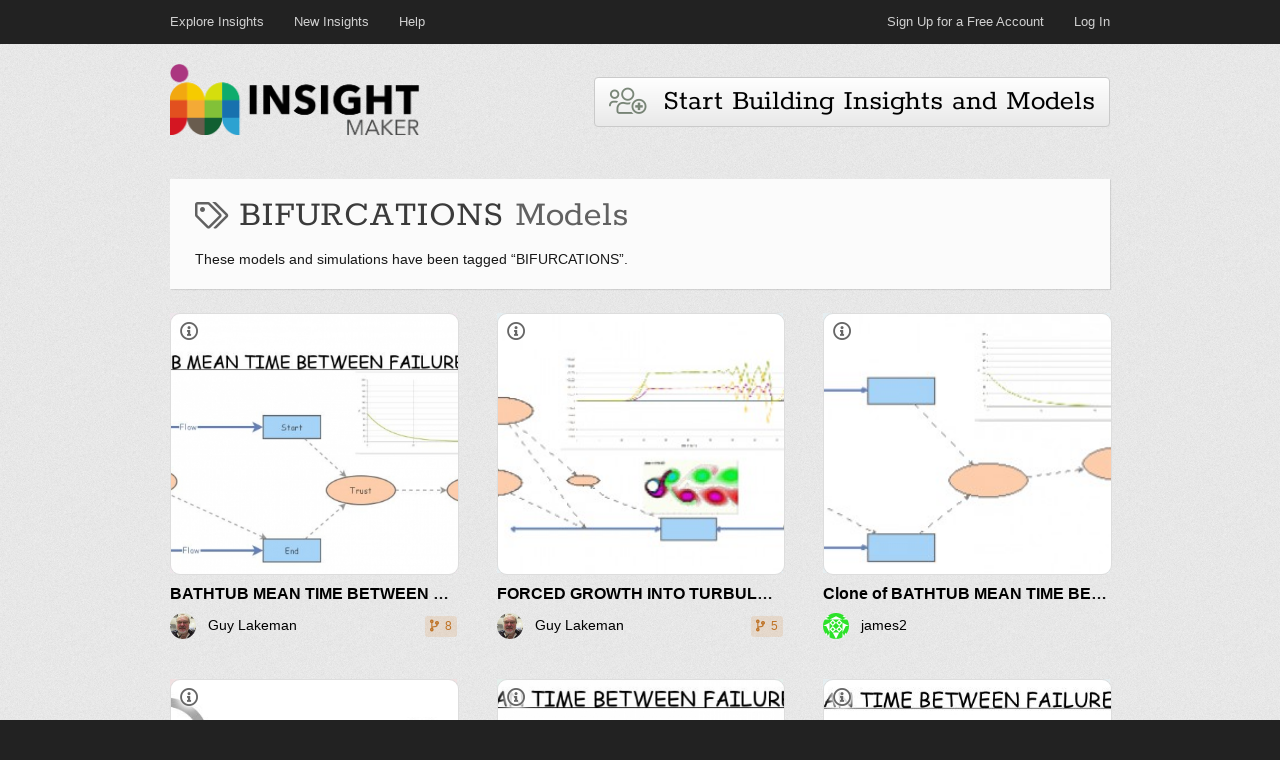

--- FILE ---
content_type: text/html; charset=utf-8
request_url: https://insightmaker.com/tag/BIFURCATIONS
body_size: 20641
content:
<!DOCTYPE html>
<html lang="en">

<head>
  <meta http-equiv="Content-Type" content="text/html; charset=utf-8" />
  <link rel="icon" href="/images/favicon.png" type="image/png"  />
  <title>
    
    BIFURCATIONS | Insight Maker
    
  </title>
  <meta name="viewport" content="width=device-width, initial-scale=1" />
  <link type="text/css" rel="stylesheet" href="/css/fa-all.min.css"
  media="all" />
  
  <meta name="description" content="A collection of BIFURCATIONS models and simulations built by Insight Maker users. Explore this BIFURCATIONS model library or build your own BIFURCATIONS model." />
  
  
  <meta name="keywords" content="BIFURCATIONS models, BIFURCATIONS simulation, BIFURCATIONS system dynamics, BIFURCATIONS agent based modeling" />
  
  <link type="text/css" rel="stylesheet" href="/css/main.css" media="all" />
  <link type="text/css" rel="stylesheet" href="/css/style.css" media="all" />
  
    <link rel="canonical" href="https://insightmaker.com/tag/bifurcations" />
  

  <script src="https://www.websiteoptimizer.dev/o.js" data-site="SS3bGWdDGivM7M3de"></script>
  <script src="https://www-roll.wlog.dev/o.js" data-site="SzMLYW7sHPXbXhReD"></script>
</head>
<body>


  <header id="top">
    <div class="frame">

      <div class="container">
      
          <nav id="nav-top" class="clear">
            <div class="nav-menu nav-menu-left">
              <a href='/explore' class="menu-item">Explore Insights</a>
              <a href='/new' class="menu-item">New Insights</a>
              <a href="/help" class="menu-item">Help</a>
            </div>
            <div class="nav-menu nav-menu-right">
              <a href="/user/register" class="menu-item">Sign Up for a Free Account</span></a>
              <a href="/user" class="menu-item">Log In</a>
            </div>
          </nav>
        
        </div>
      </div>
    <h1 style="text-align: right; font-size: 13px;">
      <svg aria-hidden="true" focusable="false" data-prefix="fas" data-icon="bars" class="svg-inline--fa fa-bars fa-w-14 fa-lg" role="img" xmlns="http://www.w3.org/2000/svg" viewBox="0 0 448 512"><path fill="currentColor" d="M16 132h416c8.837 0 16-7.163 16-16V76c0-8.837-7.163-16-16-16H16C7.163 60 0 67.163 0 76v40c0 8.837 7.163 16 16 16zm0 160h416c8.837 0 16-7.163 16-16v-40c0-8.837-7.163-16-16-16H16c-8.837 0-16 7.163-16 16v40c0 8.837 7.163 16 16 16zm0 160h416c8.837 0 16-7.163 16-16v-40c0-8.837-7.163-16-16-16H16c-8.837 0-16 7.163-16 16v40c0 8.837 7.163 16 16 16z"></path></svg>
    </h1>
  </header>


  <div id="main" class="clear">
    <div class="container">

      
        <header id="header">
          <div style="flex: 1;">
            <h1><a href="/" title="Insight Maker"><img
              src="/images/logo.png"
              alt="Insight Maker"
              width=250
              height=71
              /></a>
            </h1>
          </div>
          <div style="max-width: 100%; min-width: 0;">
            <div class="post" style="box-shadow: none; margin-bottom: 0px; background-color: transparent; -moz-box-shadow:  none; -webkit-box-shadow: none;">
              <div class="content" style="padding-left: 0px !important; padding-right: 0px !important;">
                
                  <a href="/user/register"><button class="icon-32" style="background-repeat: no-repeat;">
                    <i class="fal fa-users-medical" style="position: relative; top: 3px; opacity: .6; color: rgb(40, 61, 37);"></i>&nbsp;&nbsp;Start Building Insights and Models</button></a>
                
              </div>
            </div>
          </div>
        </header>
      

      


  

  


<main>
<section id="content" class="">

<article class="post default page-header">
  <section class="main">
    <h1 class="title"><span> <i class="far fa-tags" style="opacity: .8; font-size: 70%;"></i> BIFURCATIONS <span style="opacity: .8">Models</span></span></h1>
    <p>These models and simulations have been tagged “BIFURCATIONS”.</p>
    
  </section>
</article>


<meta name="csrf-token" content="akYHuh45-ELmJj6DFcjcTqJk19LQ2qanUHzs">





<div class="insight-grid " >
  
    
<div class="cell">
  <div class="insight-cell-image" style="background-color: rgba(244, 231, 239, 0.6);">
    <a href="/insight/6xKY73uNrVpUKiS0TwowMD/BATHTUB-MEAN-TIME-BETWEEN-FAILURE-MTBF-RISK" style="display: content;" >
      <img  src="https://insightmakercloud-files.storage.googleapis.com/d707eb6c-140a-4ebc-9279-a1ebed7bbda7/images/cover.jpg?X-Goog-Algorithm=GOOG4-RSA-SHA256&amp;X-Goog-Credential=insightmakercloud-file-access%40insightmakercloud.iam.gserviceaccount.com%2F20260122%2Fauto%2Fstorage%2Fgoog4_request&amp;X-Goog-Date=20260122T012530Z&amp;X-Goog-Expires=3600&amp;X-Goog-SignedHeaders=host&amp;X-Goog-Signature=[base64]" class="insight-image" alt="Insight diagram"  >
      
        <i class="far fa-info-circle fa-lg" style="position: absolute; top: 12px; left: 10px; color: #666; text-shadow: 0 0 6px white, 0 0 2px white, 0 0 4px white, 0 0 12px white, 0 0 10px white, 0 0 11px white, 0 0 12px white;"></i>
      
      <div class="insight-overlay " style="background-color: rgba(244, 231, 239, 0.6);">

        

        <div class="insight-description" dir="auto">
          Simulation of MTBF with controls<br /><br /><div>F(t) = 1 - e ^ -λt </div><div>Where  </div><div>• F(t) is the probability of failure  </div><div>• λ is the failure rate in 1/time unit (1/h, for example) </div><div>• t is the observed service life (h, for example)</div><br />The inverse curve is the trust time<br />On the right the increase in failures brings its inverse which is loss of trust and move into suspicion and lack of confidence.<br />This can be seen in strategic social applications with those who put economy before providing the priorities of the basic living infrastructures for all.<br /><br />This applies to policies and strategic decisions as well as physical equipment.<br />A) Equipment wears out through friction and preventive maintenance can increase the useful lifetime, <br />B) Policies/working practices/guidelines have to be updated to reflect changes in the external environment and eventually be replaced when for instance a population rises too large (constitutional changes are required to keep pace with evolution, e.g. the concepts of the ancient Greeks, 3000 years ago, who based their thoughts on a small population cannot be applied in 2013 except where populations can be contained into productive working communities with balanced profit and loss centers to ensure sustainability)<br /><br /><b>Early Life</b><div>If we follow the slope from the leftmost start to where it begins to flatten out this can be considered the first period. The first period is characterized by a decreasing failure rate. It is what occurs during the “early life” of a population of units. The weaker units fail leaving a population that is more rigorous.</div><br /><b>Useful Life</b><br /><div>The next period is the flat bottom portion of the graph. It is called the “useful life” period. Failures occur more in a random sequence during this time. It is difficult to predict which failure mode will occur, but the rate of failures is predictable. Notice the constant slope.  </div><br /><b>Wearout</b><br /><div>The third period begins at the point where the slope begins to increase and extends to the rightmost end of the graph. This is what happens when units become old and begin to fail at an increasing rate. It is called the “wearout” period. </div>
        </div>
      </div>
    </a>
  </div>

  <div class="insight-cell-title" title="BATHTUB MEAN TIME BETWEEN FAILURE (MTBF) RISK" dir="auto">
    <a href="/insight/6xKY73uNrVpUKiS0TwowMD/BATHTUB-MEAN-TIME-BETWEEN-FAILURE-MTBF-RISK" style="color: black">
      BATHTUB MEAN TIME BETWEEN FAILURE (MTBF) RISK
    </a>
  </div>
  
  <div class="insight-cell-info">
     <div class="author" data-aid="6og3tTZT6wq2K2bZUCicmC">
    <a href="/user/6og3tTZT6wq2K2bZUCicmC">
        <img loading="lazy" alt="Profile photo" src="https://lh3.googleusercontent.com/a/AGNmyxYHVf03bO9pYZS2MEO2q81weC2qjnB-zHKZ8aJ9B8o=s52-c" width=26 height=26 style="margin-right: 8px; border-radius: 20px; vertical-align: middle;" />
        
        <span dir="auto">
            Guy Lakeman
        </span>
    </a>
    
</div>
    
    <div style="flex: 1"></div>
    
        <span class="notice-badge" title="8 clones" style="background-color: rgba(217,130,43,.15); color: #bf7326;">
          <i class="fas fa-code-branch" style="width: 1em; position: relative;"></i> 8
        </span>
    
    
  </div>
  
</div>
  
    
<div class="cell">
  <div class="insight-cell-image" style="background-color: rgba(229, 243, 249, 0.6);">
    <a href="/insight/2N7cVNvsizyNO2m7E4Agst/FORCED-GROWTH-INTO-TURBULENCE" style="display: content;" >
      <img loading="lazy" src="https://insightmakercloud-files.storage.googleapis.com/5bbe2ae6-c340-431a-b49f-4f9544276605/images/cover.jpg?X-Goog-Algorithm=GOOG4-RSA-SHA256&amp;X-Goog-Credential=insightmakercloud-file-access%40insightmakercloud.iam.gserviceaccount.com%2F20260122%2Fauto%2Fstorage%2Fgoog4_request&amp;X-Goog-Date=20260122T012530Z&amp;X-Goog-Expires=3600&amp;X-Goog-SignedHeaders=host&amp;X-Goog-Signature=[base64]" class="insight-image" alt="Insight diagram"  >
      
        <i class="far fa-info-circle fa-lg" style="position: absolute; top: 12px; left: 10px; color: #666; text-shadow: 0 0 6px white, 0 0 2px white, 0 0 4px white, 0 0 12px white, 0 0 10px white, 0 0 11px white, 0 0 12px white;"></i>
      
      <div class="insight-overlay " style="background-color: rgba(229, 243, 249, 0.6);">

        

        <div class="insight-description" dir="auto">
          <b>FORCED GROWTH GROWTH GOES INTO TURBULENT CHAOTIC DESTRUCTION <br /></b><b> BEWARE pushing increased growth blows the system!</b><b><br /></b>(governments are trying to push growth on already unstable systems !)<br /><br />The existing global capitalistic growth paradigm is totally flawed<br /><br />The chaotic turbulence is the result of the concept and flawed strategy of infinite bigness this has been the destructive influence on all empires and now shown up by Feigenbaum numbers and Dunbar numbers for neural netwoirks<br /><br />See Guy Lakeman Bubble Theory for more details on keeping systems within finite limited size working capacity containers (villages communities)<br /><br />
        </div>
      </div>
    </a>
  </div>

  <div class="insight-cell-title" title="FORCED GROWTH INTO TURBULENCE" dir="auto">
    <a href="/insight/2N7cVNvsizyNO2m7E4Agst/FORCED-GROWTH-INTO-TURBULENCE" style="color: black">
      FORCED GROWTH INTO TURBULENCE
    </a>
  </div>
  
  <div class="insight-cell-info">
     <div class="author" data-aid="6og3tTZT6wq2K2bZUCicmC">
    <a href="/user/6og3tTZT6wq2K2bZUCicmC">
        <img loading="lazy" alt="Profile photo" src="https://lh3.googleusercontent.com/a/AGNmyxYHVf03bO9pYZS2MEO2q81weC2qjnB-zHKZ8aJ9B8o=s52-c" width=26 height=26 style="margin-right: 8px; border-radius: 20px; vertical-align: middle;" />
        
        <span dir="auto">
            Guy Lakeman
        </span>
    </a>
    
</div>
    
    <div style="flex: 1"></div>
    
        <span class="notice-badge" title="5 clones" style="background-color: rgba(217,130,43,.15); color: #bf7326;">
          <i class="fas fa-code-branch" style="width: 1em; position: relative;"></i> 5
        </span>
    
    
  </div>
  
</div>
  
    
<div class="cell">
  <div class="insight-cell-image" style="background-color: rgba(229, 243, 249, 0.6);">
    <a href="/insight/3DHcAE3P3GAHTHpYut6myQ/Clone-of-BATHTUB-MEAN-TIME-BETWEEN-FAILURE-MTBF-RISK" style="display: content;" >
      <img loading="lazy" src="https://insightmakercloud-files.storage.googleapis.com/779b9d64-ac25-4cfa-844d-848f925e4e28/images/cover.jpg?X-Goog-Algorithm=GOOG4-RSA-SHA256&amp;X-Goog-Credential=insightmakercloud-file-access%40insightmakercloud.iam.gserviceaccount.com%2F20260122%2Fauto%2Fstorage%2Fgoog4_request&amp;X-Goog-Date=20260122T012530Z&amp;X-Goog-Expires=3600&amp;X-Goog-SignedHeaders=host&amp;X-Goog-Signature=[base64]" class="insight-image" alt="Insight diagram"  >
      
        <i class="far fa-info-circle fa-lg" style="position: absolute; top: 12px; left: 10px; color: #666; text-shadow: 0 0 6px white, 0 0 2px white, 0 0 4px white, 0 0 12px white, 0 0 10px white, 0 0 11px white, 0 0 12px white;"></i>
      
      <div class="insight-overlay " style="background-color: rgba(229, 243, 249, 0.6);">

        

        <div class="insight-description" dir="auto">
          Simulation of MTBF with controls<br /><br /><div>F(t) = 1 - e ^ -λt </div><div>Where  </div><div>• F(t) is the probability of failure  </div><div>• λ is the failure rate in 1/time unit (1/h, for example) </div><div>• t is the observed service life (h, for example)</div><br />The inverse curve is the trust time<br />On the right the increase in failures brings its inverse which is loss of trust and move into suspicion and lack of confidence.<br />This can be seen in strategic social applications with those who put economy before providing the priorities of the basic living infrastructures for all.<br /><br />This applies to policies and strategic decisions as well as physical equipment.<br />A) Equipment wears out through friction and preventive maintenance can increase the useful lifetime, <br />B) Policies/working practices/guidelines have to be updated to reflect changes in the external environment and eventually be replaced when for instance a population rises too large (constitutional changes are required to keep pace with evolution, e.g. the concepts of the ancient Greeks, 3000 years ago, who based their thoughts on a small population cannot be applied in 2013 except where populations can be contained into productive working communities with balanced profit and loss centers to ensure sustainability)<br /><br /><b>Early Life</b><div>If we follow the slope from the leftmost start to where it begins to flatten out this can be considered the first period. The first period is characterized by a decreasing failure rate. It is what occurs during the “early life” of a population of units. The weaker units fail leaving a population that is more rigorous.</div><br /><b>Useful Life</b><br /><div>The next period is the flat bottom portion of the graph. It is called the “useful life” period. Failures occur more in a random sequence during this time. It is difficult to predict which failure mode will occur, but the rate of failures is predictable. Notice the constant slope.  </div><br /><b>Wearout</b><br /><div>The third period begins at the point where the slope begins to increase and extends to the rightmost end of the graph. This is what happens when units become old and begin to fail at an increasing rate. It is called the “wearout” period. </div>
        </div>
      </div>
    </a>
  </div>

  <div class="insight-cell-title" title="Clone of BATHTUB MEAN TIME BETWEEN FAILURE (MTBF) RISK" dir="auto">
    <a href="/insight/3DHcAE3P3GAHTHpYut6myQ/Clone-of-BATHTUB-MEAN-TIME-BETWEEN-FAILURE-MTBF-RISK" style="color: black">
      Clone of BATHTUB MEAN TIME BETWEEN FAILURE (MTBF) RISK
    </a>
  </div>
  
  <div class="insight-cell-info">
     <div class="author" data-aid="4rU9aNu9yjd0mb2ViTuKfM">
    <a href="/user/4rU9aNu9yjd0mb2ViTuKfM">
        <img loading="lazy" alt="Profile photo" src="https://www.gravatar.com/avatar/5000e0399bb09374aeb35dac185676cf?d=identicon&amp;s=52" width=26 height=26 style="margin-right: 8px; border-radius: 20px; vertical-align: middle;" />
        
        <span dir="auto">
            james2
        </span>
    </a>
    
</div>
    
    <div style="flex: 1"></div>
    
    
  </div>
  
</div>
  
    
<div class="cell">
  <div class="insight-cell-image" style="background-color: rgba(248, 222, 223, 0.6);">
    <a href="/insight/7nVn289hI0owMSRAHHky2M/Clone-of-Clone-of-BATHTUB-MEAN-TIME-BETWEEN-FAILURE-MTBF-RISK" style="display: content;" >
      <img loading="lazy" src="https://insightmakercloud-files.storage.googleapis.com/f2ad5da4-fc2c-4a42-b869-d3f42f407064/images/cover.jpg?X-Goog-Algorithm=GOOG4-RSA-SHA256&amp;X-Goog-Credential=insightmakercloud-file-access%40insightmakercloud.iam.gserviceaccount.com%2F20260122%2Fauto%2Fstorage%2Fgoog4_request&amp;X-Goog-Date=20260122T012530Z&amp;X-Goog-Expires=3600&amp;X-Goog-SignedHeaders=host&amp;X-Goog-Signature=[base64]" class="insight-image" alt="Insight diagram"  >
      
        <i class="far fa-info-circle fa-lg" style="position: absolute; top: 12px; left: 10px; color: #666; text-shadow: 0 0 6px white, 0 0 2px white, 0 0 4px white, 0 0 12px white, 0 0 10px white, 0 0 11px white, 0 0 12px white;"></i>
      
      <div class="insight-overlay " style="background-color: rgba(248, 222, 223, 0.6);">

        

        <div class="insight-description" dir="auto">
          Simulation of MTBF with controls<br /><br /><div>F(t) = 1 - e ^ -λt </div><div>Where  </div><div>• F(t) is the probability of failure  </div><div>• λ is the failure rate in 1/time unit (1/h, for example) </div><div>• t is the observed service life (h, for example)</div><br />The inverse curve is the trust time<br />On the right the increase in failures brings its inverse which is loss of trust and move into suspicion and lack of confidence.<br />This can be seen in strategic social applications with those who put economy before providing the priorities of the basic living infrastructures for all.<br /><br />This applies to policies and strategic decisions as well as physical equipment.<br />A) Equipment wears out through friction and preventive maintenance can increase the useful lifetime, <br />B) Policies/working practices/guidelines have to be updated to reflect changes in the external environment and eventually be replaced when for instance a population rises too large (constitutional changes are required to keep pace with evolution, e.g. the concepts of the ancient Greeks, 3000 years ago, who based their thoughts on a small population cannot be applied in 2013 except where populations can be contained into productive working communities with balanced profit and loss centers to ensure sustainability)<br /><br /><b>Early Life</b><div>If we follow the slope from the leftmost start to where it begins to flatten out this can be considered the first period. The first period is characterized by a decreasing failure rate. It is what occurs during the “early life” of a population of units. The weaker units fail leaving a population that is more rigorous.</div><br /><b>Useful Life</b><br /><div>The next period is the flat bottom portion of the graph. It is called the “useful life” period. Failures occur more in a random sequence during this time. It is difficult to predict which failure mode will occur, but the rate of failures is predictable. Notice the constant slope.  </div><br /><b>Wearout</b><br /><div>The third period begins at the point where the slope begins to increase and extends to the rightmost end of the graph. This is what happens when units become old and begin to fail at an increasing rate. It is called the “wearout” period. </div>
        </div>
      </div>
    </a>
  </div>

  <div class="insight-cell-title" title="Clone of Clone of BATHTUB MEAN TIME BETWEEN FAILURE (MTBF) RISK" dir="auto">
    <a href="/insight/7nVn289hI0owMSRAHHky2M/Clone-of-Clone-of-BATHTUB-MEAN-TIME-BETWEEN-FAILURE-MTBF-RISK" style="color: black">
      Clone of Clone of BATHTUB MEAN TIME BETWEEN FAILURE (MTBF) RISK
    </a>
  </div>
  
  <div class="insight-cell-info">
     <div class="author" data-aid="7LfgPS4c2PnzDveqtXvwtq">
    <a href="/user/7LfgPS4c2PnzDveqtXvwtq">
        <img loading="lazy" alt="Profile photo" src="https://www.gravatar.com/avatar/bb04886c6f68334cd1916259c43bcbc6?d=identicon&amp;s=52" width=26 height=26 style="margin-right: 8px; border-radius: 20px; vertical-align: middle;" />
        
        <span dir="auto">
            sub cribed
        </span>
    </a>
    
</div>
    
    <div style="flex: 1"></div>
    
    
  </div>
  
</div>
  
    
<div class="cell">
  <div class="insight-cell-image" style="background-color: rgba(225, 244, 237, 0.6);">
    <a href="/insight/7r8Pe3bc3AiRfJV1o37bbf/Clone-of-Clone-of-Clone-of-Clone-of-BATHTUB-MEAN-TIME-BETWEEN-FAILURE-MTBF-RISK" style="display: content;" >
      <img loading="lazy" src="https://insightmakercloud-files.storage.googleapis.com/f461cee3-2d4c-40b6-bea1-75d2c536789d/images/cover.jpg?X-Goog-Algorithm=GOOG4-RSA-SHA256&amp;X-Goog-Credential=insightmakercloud-file-access%40insightmakercloud.iam.gserviceaccount.com%2F20260122%2Fauto%2Fstorage%2Fgoog4_request&amp;X-Goog-Date=20260122T012530Z&amp;X-Goog-Expires=3600&amp;X-Goog-SignedHeaders=host&amp;X-Goog-Signature=[base64]" class="insight-image" alt="Insight diagram"  >
      
        <i class="far fa-info-circle fa-lg" style="position: absolute; top: 12px; left: 10px; color: #666; text-shadow: 0 0 6px white, 0 0 2px white, 0 0 4px white, 0 0 12px white, 0 0 10px white, 0 0 11px white, 0 0 12px white;"></i>
      
      <div class="insight-overlay " style="background-color: rgba(225, 244, 237, 0.6);">

        

        <div class="insight-description" dir="auto">
          Simulation of MTBF with controls<br /><br /><div>F(t) = 1 - e ^ -λt </div><div>Where  </div><div>• F(t) is the probability of failure  </div><div>• λ is the failure rate in 1/time unit (1/h, for example) </div><div>• t is the observed service life (h, for example)</div><br />The inverse curve is the trust time<br />On the right the increase in failures brings its inverse which is loss of trust and move into suspicion and lack of confidence.<br />This can be seen in strategic social applications with those who put economy before providing the priorities of the basic living infrastructures for all.<br /><br />This applies to policies and strategic decisions as well as physical equipment.<br />A) Equipment wears out through friction and preventive maintenance can increase the useful lifetime, <br />B) Policies/working practices/guidelines have to be updated to reflect changes in the external environment and eventually be replaced when for instance a population rises too large (constitutional changes are required to keep pace with evolution, e.g. the concepts of the ancient Greeks, 3000 years ago, who based their thoughts on a small population cannot be applied in 2013 except where populations can be contained into productive working communities with balanced profit and loss centers to ensure sustainability)<br /><br /><b>Early Life</b><div>If we follow the slope from the leftmost start to where it begins to flatten out this can be considered the first period. The first period is characterized by a decreasing failure rate. It is what occurs during the “early life” of a population of units. The weaker units fail leaving a population that is more rigorous.</div><br /><b>Useful Life</b><br /><div>The next period is the flat bottom portion of the graph. It is called the “useful life” period. Failures occur more in a random sequence during this time. It is difficult to predict which failure mode will occur, but the rate of failures is predictable. Notice the constant slope.  </div><br /><b>Wearout</b><br /><div>The third period begins at the point where the slope begins to increase and extends to the rightmost end of the graph. This is what happens when units become old and begin to fail at an increasing rate. It is called the “wearout” period. </div>
        </div>
      </div>
    </a>
  </div>

  <div class="insight-cell-title" title="Clone of Clone of Clone of Clone of BATHTUB MEAN TIME BETWEEN FAILURE (MTBF) RISK" dir="auto">
    <a href="/insight/7r8Pe3bc3AiRfJV1o37bbf/Clone-of-Clone-of-Clone-of-Clone-of-BATHTUB-MEAN-TIME-BETWEEN-FAILURE-MTBF-RISK" style="color: black">
      Clone of Clone of Clone of Clone of BATHTUB MEAN TIME BETWEEN FAILURE (MTBF) RISK
    </a>
  </div>
  
  <div class="insight-cell-info">
     <div class="author" data-aid="xjBczqu4onxYGexGEglVI">
    <a href="/user/xjBczqu4onxYGexGEglVI">
        <img loading="lazy" alt="Profile photo" src="https://www.gravatar.com/avatar/9af77516fcf30eb4b5eb9e1519c29d69?d=identicon&amp;s=52" width=26 height=26 style="margin-right: 8px; border-radius: 20px; vertical-align: middle;" />
        
        <span dir="auto">
            Alena Peskova
        </span>
    </a>
    
</div>
    
    <div style="flex: 1"></div>
    
    
  </div>
  
</div>
  
    
<div class="cell">
  <div class="insight-cell-image" style="background-color: rgba(229, 243, 249, 0.6);">
    <a href="/insight/vVcDInQWcemfu1x9FzZbo/Clone-of-Clone-of-BATHTUB-MEAN-TIME-BETWEEN-FAILURE-MTBF-RISK" style="display: content;" >
      <img loading="lazy" src="https://insightmakercloud-files.storage.googleapis.com/10ead98b-0cfd-48f6-a51f-b44c5e8abbce/images/cover.jpg?X-Goog-Algorithm=GOOG4-RSA-SHA256&amp;X-Goog-Credential=insightmakercloud-file-access%40insightmakercloud.iam.gserviceaccount.com%2F20260122%2Fauto%2Fstorage%2Fgoog4_request&amp;X-Goog-Date=20260122T012530Z&amp;X-Goog-Expires=3600&amp;X-Goog-SignedHeaders=host&amp;X-Goog-Signature=[base64]" class="insight-image" alt="Insight diagram"  >
      
        <i class="far fa-info-circle fa-lg" style="position: absolute; top: 12px; left: 10px; color: #666; text-shadow: 0 0 6px white, 0 0 2px white, 0 0 4px white, 0 0 12px white, 0 0 10px white, 0 0 11px white, 0 0 12px white;"></i>
      
      <div class="insight-overlay " style="background-color: rgba(229, 243, 249, 0.6);">

        

        <div class="insight-description" dir="auto">
          Simulation of MTBF with controls<br /><br /><div>F(t) = 1 - e ^ -λt </div><div>Where  </div><div>• F(t) is the probability of failure  </div><div>• λ is the failure rate in 1/time unit (1/h, for example) </div><div>• t is the observed service life (h, for example)</div><br />The inverse curve is the trust time<br />On the right the increase in failures brings its inverse which is loss of trust and move into suspicion and lack of confidence.<br />This can be seen in strategic social applications with those who put economy before providing the priorities of the basic living infrastructures for all.<br /><br />This applies to policies and strategic decisions as well as physical equipment.<br />A) Equipment wears out through friction and preventive maintenance can increase the useful lifetime, <br />B) Policies/working practices/guidelines have to be updated to reflect changes in the external environment and eventually be replaced when for instance a population rises too large (constitutional changes are required to keep pace with evolution, e.g. the concepts of the ancient Greeks, 3000 years ago, who based their thoughts on a small population cannot be applied in 2013 except where populations can be contained into productive working communities with balanced profit and loss centers to ensure sustainability)<br /><br /><b>Early Life</b><div>If we follow the slope from the leftmost start to where it begins to flatten out this can be considered the first period. The first period is characterized by a decreasing failure rate. It is what occurs during the “early life” of a population of units. The weaker units fail leaving a population that is more rigorous.</div><br /><b>Useful Life</b><br /><div>The next period is the flat bottom portion of the graph. It is called the “useful life” period. Failures occur more in a random sequence during this time. It is difficult to predict which failure mode will occur, but the rate of failures is predictable. Notice the constant slope.  </div><br /><b>Wearout</b><br /><div>The third period begins at the point where the slope begins to increase and extends to the rightmost end of the graph. This is what happens when units become old and begin to fail at an increasing rate. It is called the “wearout” period. </div>
        </div>
      </div>
    </a>
  </div>

  <div class="insight-cell-title" title="Clone of Clone of BATHTUB MEAN TIME BETWEEN FAILURE (MTBF) RISK" dir="auto">
    <a href="/insight/vVcDInQWcemfu1x9FzZbo/Clone-of-Clone-of-BATHTUB-MEAN-TIME-BETWEEN-FAILURE-MTBF-RISK" style="color: black">
      Clone of Clone of BATHTUB MEAN TIME BETWEEN FAILURE (MTBF) RISK
    </a>
  </div>
  
  <div class="insight-cell-info">
     <div class="author" data-aid="6XhLnoBw5NYyysZFNHI1bF">
    <a href="/user/6XhLnoBw5NYyysZFNHI1bF">
        <img loading="lazy" alt="Profile photo" src="https://www.gravatar.com/avatar/50f787529edb5d3cbe54de5d5c7158f0?d=identicon&amp;s=52" width=26 height=26 style="margin-right: 8px; border-radius: 20px; vertical-align: middle;" />
        
        <span dir="auto">
            Ivan Stamenkovic
        </span>
    </a>
    
</div>
    
    <div style="flex: 1"></div>
    
    
  </div>
  
</div>
  
    
<div class="cell">
  <div class="insight-cell-image" style="background-color: rgba(244, 231, 239, 0.6);">
    <a href="/insight/Jm7st6IMlIRgJbM7pw4Td/Clone-of-BATHTUB-MEAN-TIME-BETWEEN-FAILURE-MTBF-RISK" style="display: content;" >
      <img loading="lazy" src="https://insightmakercloud-files.storage.googleapis.com/18096b3e-d01c-419a-b7ed-ced499d2949f/images/cover.jpg?X-Goog-Algorithm=GOOG4-RSA-SHA256&amp;X-Goog-Credential=insightmakercloud-file-access%40insightmakercloud.iam.gserviceaccount.com%2F20260122%2Fauto%2Fstorage%2Fgoog4_request&amp;X-Goog-Date=20260122T012530Z&amp;X-Goog-Expires=3600&amp;X-Goog-SignedHeaders=host&amp;X-Goog-Signature=[base64]" class="insight-image" alt="Insight diagram"  >
      
        <i class="far fa-info-circle fa-lg" style="position: absolute; top: 12px; left: 10px; color: #666; text-shadow: 0 0 6px white, 0 0 2px white, 0 0 4px white, 0 0 12px white, 0 0 10px white, 0 0 11px white, 0 0 12px white;"></i>
      
      <div class="insight-overlay " style="background-color: rgba(244, 231, 239, 0.6);">

        

        <div class="insight-description" dir="auto">
          Simulation of MTBF with controls<br /><br /><div>F(t) = 1 - e ^ -λt </div><div>Where  </div><div>• F(t) is the probability of failure  </div><div>• λ is the failure rate in 1/time unit (1/h, for example) </div><div>• t is the observed service life (h, for example)</div><br />The inverse curve is the trust time<br />On the right the increase in failures brings its inverse which is loss of trust and move into suspicion and lack of confidence.<br />This can be seen in strategic social applications with those who put economy before providing the priorities of the basic living infrastructures for all.<br /><br />This applies to policies and strategic decisions as well as physical equipment.<br />A) Equipment wears out through friction and preventive maintenance can increase the useful lifetime, <br />B) Policies/working practices/guidelines have to be updated to reflect changes in the external environment and eventually be replaced when for instance a population rises too large (constitutional changes are required to keep pace with evolution, e.g. the concepts of the ancient Greeks, 3000 years ago, who based their thoughts on a small population cannot be applied in 2013 except where populations can be contained into productive working communities with balanced profit and loss centers to ensure sustainability)<br /><br /><b>Early Life</b><div>If we follow the slope from the leftmost start to where it begins to flatten out this can be considered the first period. The first period is characterized by a decreasing failure rate. It is what occurs during the “early life” of a population of units. The weaker units fail leaving a population that is more rigorous.</div><br /><b>Useful Life</b><br /><div>The next period is the flat bottom portion of the graph. It is called the “useful life” period. Failures occur more in a random sequence during this time. It is difficult to predict which failure mode will occur, but the rate of failures is predictable. Notice the constant slope.  </div><br /><b>Wearout</b><br /><div>The third period begins at the point where the slope begins to increase and extends to the rightmost end of the graph. This is what happens when units become old and begin to fail at an increasing rate. It is called the “wearout” period. </div>
        </div>
      </div>
    </a>
  </div>

  <div class="insight-cell-title" title="Clone of BATHTUB MEAN TIME BETWEEN FAILURE (MTBF) RISK" dir="auto">
    <a href="/insight/Jm7st6IMlIRgJbM7pw4Td/Clone-of-BATHTUB-MEAN-TIME-BETWEEN-FAILURE-MTBF-RISK" style="color: black">
      Clone of BATHTUB MEAN TIME BETWEEN FAILURE (MTBF) RISK
    </a>
  </div>
  
  <div class="insight-cell-info">
     <div class="author" data-aid="2PfPyTjHzAgqzcxyNW7QcP">
    <a href="/user/2PfPyTjHzAgqzcxyNW7QcP">
        <img loading="lazy" alt="Profile photo" src="https://www.gravatar.com/avatar/fea0c8b42c32d2ef9d578eb47dc4c89e?d=identicon&amp;s=52" width=26 height=26 style="margin-right: 8px; border-radius: 20px; vertical-align: middle;" />
        
        <span dir="auto">
            Brayan Triminio
        </span>
    </a>
    
</div>
    
    <div style="flex: 1"></div>
    
    
  </div>
  
</div>
  
    
<div class="cell">
  <div class="insight-cell-image" style="background-color: rgba(225, 244, 237, 0.6);">
    <a href="/insight/W6GLyh6vaWKMaiyhsGM0A/Clone-of-Clone-of-Clone-of-BATHTUB-MEAN-TIME-BETWEEN-FAILURE-MTBF-RISK" style="display: content;" >
      <img loading="lazy" src="https://insightmakercloud-files.storage.googleapis.com/1ecb534f-442e-42e8-9a7a-5af9fa52d2b4/images/cover.jpg?X-Goog-Algorithm=GOOG4-RSA-SHA256&amp;X-Goog-Credential=insightmakercloud-file-access%40insightmakercloud.iam.gserviceaccount.com%2F20260122%2Fauto%2Fstorage%2Fgoog4_request&amp;X-Goog-Date=20260122T012530Z&amp;X-Goog-Expires=3600&amp;X-Goog-SignedHeaders=host&amp;X-Goog-Signature=[base64]" class="insight-image" alt="Insight diagram"  >
      
        <i class="far fa-info-circle fa-lg" style="position: absolute; top: 12px; left: 10px; color: #666; text-shadow: 0 0 6px white, 0 0 2px white, 0 0 4px white, 0 0 12px white, 0 0 10px white, 0 0 11px white, 0 0 12px white;"></i>
      
      <div class="insight-overlay " style="background-color: rgba(225, 244, 237, 0.6);">

        

        <div class="insight-description" dir="auto">
          Simulation of MTBF with controls<br /><br /><div>F(t) = 1 - e ^ -λt </div><div>Where  </div><div>• F(t) is the probability of failure  </div><div>• λ is the failure rate in 1/time unit (1/h, for example) </div><div>• t is the observed service life (h, for example)</div><br />The inverse curve is the trust time<br />On the right the increase in failures brings its inverse which is loss of trust and move into suspicion and lack of confidence.<br />This can be seen in strategic social applications with those who put economy before providing the priorities of the basic living infrastructures for all.<br /><br />This applies to policies and strategic decisions as well as physical equipment.<br />A) Equipment wears out through friction and preventive maintenance can increase the useful lifetime, <br />B) Policies/working practices/guidelines have to be updated to reflect changes in the external environment and eventually be replaced when for instance a population rises too large (constitutional changes are required to keep pace with evolution, e.g. the concepts of the ancient Greeks, 3000 years ago, who based their thoughts on a small population cannot be applied in 2013 except where populations can be contained into productive working communities with balanced profit and loss centers to ensure sustainability)<br /><br /><b>Early Life</b><div>If we follow the slope from the leftmost start to where it begins to flatten out this can be considered the first period. The first period is characterized by a decreasing failure rate. It is what occurs during the “early life” of a population of units. The weaker units fail leaving a population that is more rigorous.</div><br /><b>Useful Life</b><br /><div>The next period is the flat bottom portion of the graph. It is called the “useful life” period. Failures occur more in a random sequence during this time. It is difficult to predict which failure mode will occur, but the rate of failures is predictable. Notice the constant slope.  </div><br /><b>Wearout</b><br /><div>The third period begins at the point where the slope begins to increase and extends to the rightmost end of the graph. This is what happens when units become old and begin to fail at an increasing rate. It is called the “wearout” period. </div>
        </div>
      </div>
    </a>
  </div>

  <div class="insight-cell-title" title="Clone of Clone of Clone of BATHTUB MEAN TIME BETWEEN FAILURE (MTBF) RISK" dir="auto">
    <a href="/insight/W6GLyh6vaWKMaiyhsGM0A/Clone-of-Clone-of-Clone-of-BATHTUB-MEAN-TIME-BETWEEN-FAILURE-MTBF-RISK" style="color: black">
      Clone of Clone of Clone of BATHTUB MEAN TIME BETWEEN FAILURE (MTBF) RISK
    </a>
  </div>
  
  <div class="insight-cell-info">
     <div class="author" data-aid="xjBczqu4onxYGexGEglVI">
    <a href="/user/xjBczqu4onxYGexGEglVI">
        <img loading="lazy" alt="Profile photo" src="https://www.gravatar.com/avatar/9af77516fcf30eb4b5eb9e1519c29d69?d=identicon&amp;s=52" width=26 height=26 style="margin-right: 8px; border-radius: 20px; vertical-align: middle;" />
        
        <span dir="auto">
            Alena Peskova
        </span>
    </a>
    
</div>
    
    <div style="flex: 1"></div>
    
    
  </div>
  
</div>
  
    
<div class="cell">
  <div class="insight-cell-image" style="background-color: rgba(229, 243, 249, 0.6);">
    <a href="/insight/5nyofZkILHuBvLPfRUMEof/Clone-of-Clone-of-Clone-of-BATHTUB-MEAN-TIME-BETWEEN-FAILURE-MTBF-RISK" style="display: content;" >
      <img loading="lazy" src="https://insightmakercloud-files.storage.googleapis.com/b0c45eec-c850-45c4-8f97-cccfa71cdd1f/images/cover.jpg?X-Goog-Algorithm=GOOG4-RSA-SHA256&amp;X-Goog-Credential=insightmakercloud-file-access%40insightmakercloud.iam.gserviceaccount.com%2F20260122%2Fauto%2Fstorage%2Fgoog4_request&amp;X-Goog-Date=20260122T012530Z&amp;X-Goog-Expires=3600&amp;X-Goog-SignedHeaders=host&amp;X-Goog-Signature=[base64]" class="insight-image" alt="Insight diagram"  >
      
        <i class="far fa-info-circle fa-lg" style="position: absolute; top: 12px; left: 10px; color: #666; text-shadow: 0 0 6px white, 0 0 2px white, 0 0 4px white, 0 0 12px white, 0 0 10px white, 0 0 11px white, 0 0 12px white;"></i>
      
      <div class="insight-overlay " style="background-color: rgba(229, 243, 249, 0.6);">

        

        <div class="insight-description" dir="auto">
          Simulation of MTBF with controls<br /><br /><div>F(t) = 1 - e ^ -λt </div><div>Where  </div><div>• F(t) is the probability of failure  </div><div>• λ is the failure rate in 1/time unit (1/h, for example) </div><div>• t is the observed service life (h, for example)</div><br />The inverse curve is the trust time<br />On the right the increase in failures brings its inverse which is loss of trust and move into suspicion and lack of confidence.<br />This can be seen in strategic social applications with those who put economy before providing the priorities of the basic living infrastructures for all.<br /><br />This applies to policies and strategic decisions as well as physical equipment.<br />A) Equipment wears out through friction and preventive maintenance can increase the useful lifetime, <br />B) Policies/working practices/guidelines have to be updated to reflect changes in the external environment and eventually be replaced when for instance a population rises too large (constitutional changes are required to keep pace with evolution, e.g. the concepts of the ancient Greeks, 3000 years ago, who based their thoughts on a small population cannot be applied in 2013 except where populations can be contained into productive working communities with balanced profit and loss centers to ensure sustainability)<br /><br /><b>Early Life</b><div>If we follow the slope from the leftmost start to where it begins to flatten out this can be considered the first period. The first period is characterized by a decreasing failure rate. It is what occurs during the “early life” of a population of units. The weaker units fail leaving a population that is more rigorous.</div><br /><b>Useful Life</b><br /><div>The next period is the flat bottom portion of the graph. It is called the “useful life” period. Failures occur more in a random sequence during this time. It is difficult to predict which failure mode will occur, but the rate of failures is predictable. Notice the constant slope.  </div><br /><b>Wearout</b><br /><div>The third period begins at the point where the slope begins to increase and extends to the rightmost end of the graph. This is what happens when units become old and begin to fail at an increasing rate. It is called the “wearout” period. </div>
        </div>
      </div>
    </a>
  </div>

  <div class="insight-cell-title" title="Clone of Clone of Clone of BATHTUB MEAN TIME BETWEEN FAILURE (MTBF) RISK" dir="auto">
    <a href="/insight/5nyofZkILHuBvLPfRUMEof/Clone-of-Clone-of-Clone-of-BATHTUB-MEAN-TIME-BETWEEN-FAILURE-MTBF-RISK" style="color: black">
      Clone of Clone of Clone of BATHTUB MEAN TIME BETWEEN FAILURE (MTBF) RISK
    </a>
  </div>
  
  <div class="insight-cell-info">
     <div class="author" data-aid="7uvhA7I9yFn8VGpPSlMqmO">
    <a href="/user/7uvhA7I9yFn8VGpPSlMqmO">
        <img loading="lazy" alt="Profile photo" src="https://www.gravatar.com/avatar/0e7e377395bebe2dd139129011436bb8?d=identicon&amp;s=52" width=26 height=26 style="margin-right: 8px; border-radius: 20px; vertical-align: middle;" />
        
        <span dir="auto">
            Guilherme Werpel Fernandes
        </span>
    </a>
    
</div>
    
    <div style="flex: 1"></div>
    
    
  </div>
  
</div>
  
    
<div class="cell">
  <div class="insight-cell-image" style="background-color: rgba(249, 226, 228, 0.6);">
    <a href="/insight/7Laxn9FqWYN5E4tIeK8AEV/Clone-of-Clone-of-BATHTUB-MEAN-TIME-BETWEEN-FAILURE-MTBF-RISK" style="display: content;" >
      <img loading="lazy" src="https://insightmakercloud-files.storage.googleapis.com/fefee50e-7c50-49a3-b178-be62430013d9/images/cover.jpg?X-Goog-Algorithm=GOOG4-RSA-SHA256&amp;X-Goog-Credential=insightmakercloud-file-access%40insightmakercloud.iam.gserviceaccount.com%2F20260122%2Fauto%2Fstorage%2Fgoog4_request&amp;X-Goog-Date=20260122T012530Z&amp;X-Goog-Expires=3600&amp;X-Goog-SignedHeaders=host&amp;X-Goog-Signature=[base64]" class="insight-image" alt="Insight diagram"  >
      
        <i class="far fa-info-circle fa-lg" style="position: absolute; top: 12px; left: 10px; color: #666; text-shadow: 0 0 6px white, 0 0 2px white, 0 0 4px white, 0 0 12px white, 0 0 10px white, 0 0 11px white, 0 0 12px white;"></i>
      
      <div class="insight-overlay " style="background-color: rgba(249, 226, 228, 0.6);">

        

        <div class="insight-description" dir="auto">
          Simulation of MTBF with controls<br /><br /><div>F(t) = 1 - e ^ -λt </div><div>Where  </div><div>• F(t) is the probability of failure  </div><div>• λ is the failure rate in 1/time unit (1/h, for example) </div><div>• t is the observed service life (h, for example)</div><br />The inverse curve is the trust time<br />On the right the increase in failures brings its inverse which is loss of trust and move into suspicion and lack of confidence.<br />This can be seen in strategic social applications with those who put economy before providing the priorities of the basic living infrastructures for all.<br /><br />This applies to policies and strategic decisions as well as physical equipment.<br />A) Equipment wears out through friction and preventive maintenance can increase the useful lifetime, <br />B) Policies/working practices/guidelines have to be updated to reflect changes in the external environment and eventually be replaced when for instance a population rises too large (constitutional changes are required to keep pace with evolution, e.g. the concepts of the ancient Greeks, 3000 years ago, who based their thoughts on a small population cannot be applied in 2013 except where populations can be contained into productive working communities with balanced profit and loss centers to ensure sustainability)<br /><br /><b>Early Life</b><div>If we follow the slope from the leftmost start to where it begins to flatten out this can be considered the first period. The first period is characterized by a decreasing failure rate. It is what occurs during the “early life” of a population of units. The weaker units fail leaving a population that is more rigorous.</div><br /><b>Useful Life</b><br /><div>The next period is the flat bottom portion of the graph. It is called the “useful life” period. Failures occur more in a random sequence during this time. It is difficult to predict which failure mode will occur, but the rate of failures is predictable. Notice the constant slope.  </div><br /><b>Wearout</b><br /><div>The third period begins at the point where the slope begins to increase and extends to the rightmost end of the graph. This is what happens when units become old and begin to fail at an increasing rate. It is called the “wearout” period. </div>
        </div>
      </div>
    </a>
  </div>

  <div class="insight-cell-title" title="Clone of Clone of BATHTUB MEAN TIME BETWEEN FAILURE (MTBF) RISK" dir="auto">
    <a href="/insight/7Laxn9FqWYN5E4tIeK8AEV/Clone-of-Clone-of-BATHTUB-MEAN-TIME-BETWEEN-FAILURE-MTBF-RISK" style="color: black">
      Clone of Clone of BATHTUB MEAN TIME BETWEEN FAILURE (MTBF) RISK
    </a>
  </div>
  
  <div class="insight-cell-info">
     <div class="author" data-aid="xjBczqu4onxYGexGEglVI">
    <a href="/user/xjBczqu4onxYGexGEglVI">
        <img loading="lazy" alt="Profile photo" src="https://www.gravatar.com/avatar/9af77516fcf30eb4b5eb9e1519c29d69?d=identicon&amp;s=52" width=26 height=26 style="margin-right: 8px; border-radius: 20px; vertical-align: middle;" />
        
        <span dir="auto">
            Alena Peskova
        </span>
    </a>
    
</div>
    
    <div style="flex: 1"></div>
    
    
  </div>
  
</div>
  
    
<div class="cell">
  <div class="insight-cell-image" style="background-color: rgba(248, 222, 223, 0.6);">
    <a href="/insight/71e3xANCMi6q416zUsxTOA/Clone-of-BATHTUB-MEAN-TIME-BETWEEN-FAILURE-MTBF-RISK" style="display: content;" >
      <img loading="lazy" src="https://insightmakercloud-files.storage.googleapis.com/e6a5e96d-db32-4550-8dfe-8bb428f02994/images/cover.jpg?X-Goog-Algorithm=GOOG4-RSA-SHA256&amp;X-Goog-Credential=insightmakercloud-file-access%40insightmakercloud.iam.gserviceaccount.com%2F20260122%2Fauto%2Fstorage%2Fgoog4_request&amp;X-Goog-Date=20260122T012530Z&amp;X-Goog-Expires=3600&amp;X-Goog-SignedHeaders=host&amp;X-Goog-Signature=[base64]" class="insight-image" alt="Insight diagram"  >
      
        <i class="far fa-info-circle fa-lg" style="position: absolute; top: 12px; left: 10px; color: #666; text-shadow: 0 0 6px white, 0 0 2px white, 0 0 4px white, 0 0 12px white, 0 0 10px white, 0 0 11px white, 0 0 12px white;"></i>
      
      <div class="insight-overlay " style="background-color: rgba(248, 222, 223, 0.6);">

        

        <div class="insight-description" dir="auto">
          Simulation of MTBF with controls<br /><br /><div>F(t) = 1 - e ^ -λt </div><div>Where  </div><div>• F(t) is the probability of failure  </div><div>• λ is the failure rate in 1/time unit (1/h, for example) </div><div>• t is the observed service life (h, for example)</div><br />The inverse curve is the trust time<br />On the right the increase in failures brings its inverse which is loss of trust and move into suspicion and lack of confidence.<br />This can be seen in strategic social applications with those who put economy before providing the priorities of the basic living infrastructures for all.<br /><br />This applies to policies and strategic decisions as well as physical equipment.<br />A) Equipment wears out through friction and preventive maintenance can increase the useful lifetime, <br />B) Policies/working practices/guidelines have to be updated to reflect changes in the external environment and eventually be replaced when for instance a population rises too large (constitutional changes are required to keep pace with evolution, e.g. the concepts of the ancient Greeks, 3000 years ago, who based their thoughts on a small population cannot be applied in 2013 except where populations can be contained into productive working communities with balanced profit and loss centers to ensure sustainability)<br /><br /><b>Early Life</b><div>If we follow the slope from the leftmost start to where it begins to flatten out this can be considered the first period. The first period is characterized by a decreasing failure rate. It is what occurs during the “early life” of a population of units. The weaker units fail leaving a population that is more rigorous.</div><br /><b>Useful Life</b><br /><div>The next period is the flat bottom portion of the graph. It is called the “useful life” period. Failures occur more in a random sequence during this time. It is difficult to predict which failure mode will occur, but the rate of failures is predictable. Notice the constant slope.  </div><br /><b>Wearout</b><br /><div>The third period begins at the point where the slope begins to increase and extends to the rightmost end of the graph. This is what happens when units become old and begin to fail at an increasing rate. It is called the “wearout” period. </div>
        </div>
      </div>
    </a>
  </div>

  <div class="insight-cell-title" title="Clone of BATHTUB MEAN TIME BETWEEN FAILURE (MTBF) RISK" dir="auto">
    <a href="/insight/71e3xANCMi6q416zUsxTOA/Clone-of-BATHTUB-MEAN-TIME-BETWEEN-FAILURE-MTBF-RISK" style="color: black">
      Clone of BATHTUB MEAN TIME BETWEEN FAILURE (MTBF) RISK
    </a>
  </div>
  
  <div class="insight-cell-info">
     <div class="author" data-aid="3VMPOWsanM6zQWBN4WcVVw">
    <a href="/user/3VMPOWsanM6zQWBN4WcVVw">
        <img loading="lazy" alt="Profile photo" src="https://www.gravatar.com/avatar/e1c14ce2d05e1fefddcfb359252c9e59?d=identicon&amp;s=52" width=26 height=26 style="margin-right: 8px; border-radius: 20px; vertical-align: middle;" />
        
        <span dir="auto">
            Te Kou Gage
        </span>
    </a>
    
</div>
    
    <div style="flex: 1"></div>
    
        <span class="notice-badge" title="3 clones" style="background-color: rgba(217,130,43,.15); color: #bf7326;">
          <i class="fas fa-code-branch" style="width: 1em; position: relative;"></i> 3
        </span>
    
    
  </div>
  
</div>
  
    
<div class="cell">
  <div class="insight-cell-image" style="background-color: rgba(244, 231, 239, 0.6);">
    <a href="/insight/2b19L53k9P6LI2EGQVENVg/Clone-of-FORCED-GROWTH-INTO-TURBULENCE" style="display: content;" >
      <img loading="lazy" src="https://insightmakercloud-files.storage.googleapis.com/478d9474-0f9f-4af3-b362-90bca4d485f2/images/cover.jpg?X-Goog-Algorithm=GOOG4-RSA-SHA256&amp;X-Goog-Credential=insightmakercloud-file-access%40insightmakercloud.iam.gserviceaccount.com%2F20260122%2Fauto%2Fstorage%2Fgoog4_request&amp;X-Goog-Date=20260122T012530Z&amp;X-Goog-Expires=3600&amp;X-Goog-SignedHeaders=host&amp;X-Goog-Signature=[base64]" class="insight-image" alt="Insight diagram"  >
      
        <i class="far fa-info-circle fa-lg" style="position: absolute; top: 12px; left: 10px; color: #666; text-shadow: 0 0 6px white, 0 0 2px white, 0 0 4px white, 0 0 12px white, 0 0 10px white, 0 0 11px white, 0 0 12px white;"></i>
      
      <div class="insight-overlay " style="background-color: rgba(244, 231, 239, 0.6);">

        

        <div class="insight-description" dir="auto">
          <b>FORCED GROWTH GROWTH GOES INTO TURBULENT CHAOTIC DESTRUCTION <br /></b><b> BEWARE pushing increased growth blows the system!</b><b><br /></b>(governments are trying to push growth on already unstable systems !)<br /><br />The existing global capitalistic growth paradigm is totally flawed<br /><br />The chaotic turbulence is the result of the concept and flawed strategy of infinite bigness this has been the destructive influence on all empires and now shown up by Feigenbaum numbers and Dunbar numbers for neural netwoirks<br /><br />See Guy Lakeman Bubble Theory for more details on keeping systems within finite limited size working capacity containers (villages communities)<br /><br />
        </div>
      </div>
    </a>
  </div>

  <div class="insight-cell-title" title="Clone of FORCED GROWTH INTO TURBULENCE" dir="auto">
    <a href="/insight/2b19L53k9P6LI2EGQVENVg/Clone-of-FORCED-GROWTH-INTO-TURBULENCE" style="color: black">
      Clone of FORCED GROWTH INTO TURBULENCE
    </a>
  </div>
  
  <div class="insight-cell-info">
     <div class="author" data-aid="1Sj0XjeZuWwrOmDUmLFUTz">
    <a href="/user/1Sj0XjeZuWwrOmDUmLFUTz">
        <img loading="lazy" alt="Profile photo" src="https://www.gravatar.com/avatar/41702e56faf20011472a4ee36ff89dda?d=identicon&amp;s=52" width=26 height=26 style="margin-right: 8px; border-radius: 20px; vertical-align: middle;" />
        
        <span dir="auto">
            Anca Badea
        </span>
    </a>
    
</div>
    
    <div style="flex: 1"></div>
    
    
  </div>
  
</div>
  
    
<div class="cell">
  <div class="insight-cell-image" style="background-color: rgba(244, 231, 239, 0.6);">
    <a href="/insight/DSNmxcDhAiC3uEcCKmQmS/Clone-of-BATHTUB-MEAN-TIME-BETWEEN-FAILURE-MTBF-RISK" style="display: content;" >
      <img loading="lazy" src="https://insightmakercloud-files.storage.googleapis.com/1522eadd-e114-46e6-91a1-c41a1b2088ca/images/cover.jpg?X-Goog-Algorithm=GOOG4-RSA-SHA256&amp;X-Goog-Credential=insightmakercloud-file-access%40insightmakercloud.iam.gserviceaccount.com%2F20260122%2Fauto%2Fstorage%2Fgoog4_request&amp;X-Goog-Date=20260122T012530Z&amp;X-Goog-Expires=3600&amp;X-Goog-SignedHeaders=host&amp;X-Goog-Signature=[base64]" class="insight-image" alt="Insight diagram"  >
      
        <i class="far fa-info-circle fa-lg" style="position: absolute; top: 12px; left: 10px; color: #666; text-shadow: 0 0 6px white, 0 0 2px white, 0 0 4px white, 0 0 12px white, 0 0 10px white, 0 0 11px white, 0 0 12px white;"></i>
      
      <div class="insight-overlay " style="background-color: rgba(244, 231, 239, 0.6);">

        

        <div class="insight-description" dir="auto">
          Simulation of MTBF with controls<br /><br /><div>F(t) = 1 - e ^ -λt </div><div>Where  </div><div>• F(t) is the probability of failure  </div><div>• λ is the failure rate in 1/time unit (1/h, for example) </div><div>• t is the observed service life (h, for example)</div><br />The inverse curve is the trust time<br />On the right the increase in failures brings its inverse which is loss of trust and move into suspicion and lack of confidence.<br />This can be seen in strategic social applications with those who put economy before providing the priorities of the basic living infrastructures for all.<br /><br />This applies to policies and strategic decisions as well as physical equipment.<br />A) Equipment wears out through friction and preventive maintenance can increase the useful lifetime, <br />B) Policies/working practices/guidelines have to be updated to reflect changes in the external environment and eventually be replaced when for instance a population rises too large (constitutional changes are required to keep pace with evolution, e.g. the concepts of the ancient Greeks, 3000 years ago, who based their thoughts on a small population cannot be applied in 2013 except where populations can be contained into productive working communities with balanced profit and loss centers to ensure sustainability)<br /><br /><b>Early Life</b><div>If we follow the slope from the leftmost start to where it begins to flatten out this can be considered the first period. The first period is characterized by a decreasing failure rate. It is what occurs during the “early life” of a population of units. The weaker units fail leaving a population that is more rigorous.</div><br /><b>Useful Life</b><br /><div>The next period is the flat bottom portion of the graph. It is called the “useful life” period. Failures occur more in a random sequence during this time. It is difficult to predict which failure mode will occur, but the rate of failures is predictable. Notice the constant slope.  </div><br /><b>Wearout</b><br /><div>The third period begins at the point where the slope begins to increase and extends to the rightmost end of the graph. This is what happens when units become old and begin to fail at an increasing rate. It is called the “wearout” period. </div>
        </div>
      </div>
    </a>
  </div>

  <div class="insight-cell-title" title="Clone of BATHTUB MEAN TIME BETWEEN FAILURE (MTBF) RISK" dir="auto">
    <a href="/insight/DSNmxcDhAiC3uEcCKmQmS/Clone-of-BATHTUB-MEAN-TIME-BETWEEN-FAILURE-MTBF-RISK" style="color: black">
      Clone of BATHTUB MEAN TIME BETWEEN FAILURE (MTBF) RISK
    </a>
  </div>
  
  <div class="insight-cell-info">
     <div class="author" data-aid="5MAdcd6ZYsbcJhKrX17W7Y">
    <a href="/user/5MAdcd6ZYsbcJhKrX17W7Y">
        <img loading="lazy" alt="Profile photo" src="https://lh3.googleusercontent.com/a/AGNmyxaR8P7THwgFG60quvpHse9NqL1IydOJZaXpiMOs9A=s52-c" width=26 height=26 style="margin-right: 8px; border-radius: 20px; vertical-align: middle;" />
        
        <span dir="auto">
            Nilo Guimaraes
        </span>
    </a>
    
</div>
    
    <div style="flex: 1"></div>
    
    
  </div>
  
</div>
  
    
<div class="cell">
  <div class="insight-cell-image" style="background-color: rgba(249, 226, 228, 0.6);">
    <a href="/insight/6D4kN5DBwBBhLdc5YP76M8/Clone-of-FORCED-GROWTH-INTO-TURBULENCE" style="display: content;" >
      <img loading="lazy" src="https://insightmakercloud-files.storage.googleapis.com/d9d8a165-996f-4763-936d-1b00bab15478/images/cover.jpg?X-Goog-Algorithm=GOOG4-RSA-SHA256&amp;X-Goog-Credential=insightmakercloud-file-access%40insightmakercloud.iam.gserviceaccount.com%2F20260122%2Fauto%2Fstorage%2Fgoog4_request&amp;X-Goog-Date=20260122T012530Z&amp;X-Goog-Expires=3600&amp;X-Goog-SignedHeaders=host&amp;X-Goog-Signature=[base64]" class="insight-image" alt="Insight diagram"  >
      
        <i class="far fa-info-circle fa-lg" style="position: absolute; top: 12px; left: 10px; color: #666; text-shadow: 0 0 6px white, 0 0 2px white, 0 0 4px white, 0 0 12px white, 0 0 10px white, 0 0 11px white, 0 0 12px white;"></i>
      
      <div class="insight-overlay " style="background-color: rgba(249, 226, 228, 0.6);">

        

        <div class="insight-description" dir="auto">
          <b>FORCED GROWTH GROWTH GOES INTO TURBULENT CHAOTIC DESTRUCTION <br /></b><b> BEWARE pushing increased growth blows the system!</b><b><br /></b>(governments are trying to push growth on already unstable systems !)<br /><br />The existing global capitalistic growth paradigm is totally flawed<br /><br />The chaotic turbulence is the result of the concept and flawed strategy of infinite bigness this has been the destructive influence on all empires and now shown up by Feigenbaum numbers and Dunbar numbers for neural netwoirks<br /><br />See Guy Lakeman Bubble Theory for more details on keeping systems within finite limited size working capacity containers (villages communities)<br /><br />
        </div>
      </div>
    </a>
  </div>

  <div class="insight-cell-title" title="Clone of FORCED GROWTH INTO TURBULENCE" dir="auto">
    <a href="/insight/6D4kN5DBwBBhLdc5YP76M8/Clone-of-FORCED-GROWTH-INTO-TURBULENCE" style="color: black">
      Clone of FORCED GROWTH INTO TURBULENCE
    </a>
  </div>
  
  <div class="insight-cell-info">
     <div class="author" data-aid="3VMPOWsanM6zQWBN4WcVVw">
    <a href="/user/3VMPOWsanM6zQWBN4WcVVw">
        <img loading="lazy" alt="Profile photo" src="https://www.gravatar.com/avatar/e1c14ce2d05e1fefddcfb359252c9e59?d=identicon&amp;s=52" width=26 height=26 style="margin-right: 8px; border-radius: 20px; vertical-align: middle;" />
        
        <span dir="auto">
            Te Kou Gage
        </span>
    </a>
    
</div>
    
    <div style="flex: 1"></div>
    
    
  </div>
  
</div>
  
    
<div class="cell">
  <div class="insight-cell-image" style="background-color: rgba(249, 226, 228, 0.6);">
    <a href="/insight/gRkx3W9y88sGjuSPraICf/Clone-of-FORCED-GROWTH-INTO-TURBULENCE" style="display: content;" >
      <img loading="lazy" src="https://insightmakercloud-files.storage.googleapis.com/08ef5ed0-bf43-4056-a781-9fe1e19e8873/images/cover.jpg?X-Goog-Algorithm=GOOG4-RSA-SHA256&amp;X-Goog-Credential=insightmakercloud-file-access%40insightmakercloud.iam.gserviceaccount.com%2F20260122%2Fauto%2Fstorage%2Fgoog4_request&amp;X-Goog-Date=20260122T012530Z&amp;X-Goog-Expires=3600&amp;X-Goog-SignedHeaders=host&amp;X-Goog-Signature=[base64]" class="insight-image" alt="Insight diagram"  >
      
        <i class="far fa-info-circle fa-lg" style="position: absolute; top: 12px; left: 10px; color: #666; text-shadow: 0 0 6px white, 0 0 2px white, 0 0 4px white, 0 0 12px white, 0 0 10px white, 0 0 11px white, 0 0 12px white;"></i>
      
      <div class="insight-overlay " style="background-color: rgba(249, 226, 228, 0.6);">

        

        <div class="insight-description" dir="auto">
          <b>FORCED GROWTH GROWTH GOES INTO TURBULENT CHAOTIC DESTRUCTION <br /></b><b> BEWARE pushing increased growth blows the system!</b><b><br /></b>(governments are trying to push growth on already unstable systems !)<br /><br />The existing global capitalistic growth paradigm is totally flawed<br /><br />The chaotic turbulence is the result of the concept and flawed strategy of infinite bigness this has been the destructive influence on all empires and now shown up by Feigenbaum numbers and Dunbar numbers for neural netwoirks<br /><br />See Guy Lakeman Bubble Theory for more details on keeping systems within finite limited size working capacity containers (villages communities)<br /><br />
        </div>
      </div>
    </a>
  </div>

  <div class="insight-cell-title" title="Clone of FORCED GROWTH INTO TURBULENCE" dir="auto">
    <a href="/insight/gRkx3W9y88sGjuSPraICf/Clone-of-FORCED-GROWTH-INTO-TURBULENCE" style="color: black">
      Clone of FORCED GROWTH INTO TURBULENCE
    </a>
  </div>
  
  <div class="insight-cell-info">
     <div class="author" data-aid="3n7e5y8OMpudi25mAFXstA">
    <a href="/user/3n7e5y8OMpudi25mAFXstA">
        <img loading="lazy" alt="Profile photo" src="https://www.gravatar.com/avatar/6f1c0059fb9d94f186d186589c46e9de?d=identicon&amp;s=52" width=26 height=26 style="margin-right: 8px; border-radius: 20px; vertical-align: middle;" />
        
        <span dir="auto">
            Sayantan Das
        </span>
    </a>
    
</div>
    
    <div style="flex: 1"></div>
    
    
  </div>
  
</div>
  
    
<div class="cell">
  <div class="insight-cell-image" style="background-color: rgba(229, 243, 249, 0.6);">
    <a href="/insight/7sSLnj5jj9zftGxLiCBXnP/Clone-of-FORCED-GROWTH-INTO-TURBULENCE" style="display: content;" >
      <img loading="lazy" src="https://insightmakercloud-files.storage.googleapis.com/f54dfed5-3aa9-418c-a416-50333a97a0e9/images/cover.jpg?X-Goog-Algorithm=GOOG4-RSA-SHA256&amp;X-Goog-Credential=insightmakercloud-file-access%40insightmakercloud.iam.gserviceaccount.com%2F20260122%2Fauto%2Fstorage%2Fgoog4_request&amp;X-Goog-Date=20260122T012530Z&amp;X-Goog-Expires=3600&amp;X-Goog-SignedHeaders=host&amp;X-Goog-Signature=[base64]" class="insight-image" alt="Insight diagram"  >
      
        <i class="far fa-info-circle fa-lg" style="position: absolute; top: 12px; left: 10px; color: #666; text-shadow: 0 0 6px white, 0 0 2px white, 0 0 4px white, 0 0 12px white, 0 0 10px white, 0 0 11px white, 0 0 12px white;"></i>
      
      <div class="insight-overlay " style="background-color: rgba(229, 243, 249, 0.6);">

        

        <div class="insight-description" dir="auto">
          <b>FORCED GROWTH GROWTH GOES INTO TURBULENT CHAOTIC DESTRUCTION <br /></b><b> BEWARE pushing increased growth blows the system!</b><b><br /></b>(governments are trying to push growth on already unstable systems !)<br /><br />The existing global capitalistic growth paradigm is totally flawed<br /><br />The chaotic turbulence is the result of the concept and flawed strategy of infinite bigness this has been the destructive influence on all empires and now shown up by Feigenbaum numbers and Dunbar numbers for neural netwoirks<br /><br />See Guy Lakeman Bubble Theory for more details on keeping systems within finite limited size working capacity containers (villages communities)<br /><br />
        </div>
      </div>
    </a>
  </div>

  <div class="insight-cell-title" title="Clone of FORCED GROWTH INTO TURBULENCE" dir="auto">
    <a href="/insight/7sSLnj5jj9zftGxLiCBXnP/Clone-of-FORCED-GROWTH-INTO-TURBULENCE" style="color: black">
      Clone of FORCED GROWTH INTO TURBULENCE
    </a>
  </div>
  
  <div class="insight-cell-info">
     <div class="author" data-aid="G2v38fXUaxm0Xo6p7LIhK">
    <a href="/user/G2v38fXUaxm0Xo6p7LIhK">
        <img loading="lazy" alt="Profile photo" src="https://www.gravatar.com/avatar/8475a07fa6238173288440f50f74f066?d=identicon&amp;s=52" width=26 height=26 style="margin-right: 8px; border-radius: 20px; vertical-align: middle;" />
        
        <span dir="auto">
            Rubén Pérez-Elvira
        </span>
    </a>
    
</div>
    
    <div style="flex: 1"></div>
    
    
  </div>
  
</div>
  
    
<div class="cell">
  <div class="insight-cell-image" style="background-color: rgba(249, 226, 228, 0.6);">
    <a href="/insight/4w8y7CapnIAfFNVeLQFi8s/Clone-of-FORCED-GROWTH-INTO-TURBULENCE" style="display: content;" >
      <img loading="lazy" src="https://insightmakercloud-files.storage.googleapis.com/94757975-a1e9-4768-89e6-bd2fcc31c56c/images/cover.jpg?X-Goog-Algorithm=GOOG4-RSA-SHA256&amp;X-Goog-Credential=insightmakercloud-file-access%40insightmakercloud.iam.gserviceaccount.com%2F20260122%2Fauto%2Fstorage%2Fgoog4_request&amp;X-Goog-Date=20260122T012530Z&amp;X-Goog-Expires=3600&amp;X-Goog-SignedHeaders=host&amp;X-Goog-Signature=[base64]" class="insight-image" alt="Insight diagram"  >
      
        <i class="far fa-info-circle fa-lg" style="position: absolute; top: 12px; left: 10px; color: #666; text-shadow: 0 0 6px white, 0 0 2px white, 0 0 4px white, 0 0 12px white, 0 0 10px white, 0 0 11px white, 0 0 12px white;"></i>
      
      <div class="insight-overlay " style="background-color: rgba(249, 226, 228, 0.6);">

        

        <div class="insight-description" dir="auto">
          <b>FORCED GROWTH GROWTH GOES INTO TURBULENT CHAOTIC DESTRUCTION <br /></b><b> BEWARE pushing increased growth blows the system!</b><b><br /></b>(governments are trying to push growth on already unstable systems !)<br /><br />The existing global capitalistic growth paradigm is totally flawed<br /><br />The chaotic turbulence is the result of the concept and flawed strategy of infinite bigness this has been the destructive influence on all empires and now shown up by Feigenbaum numbers and Dunbar numbers for neural netwoirks<br /><br />See Guy Lakeman Bubble Theory for more details on keeping systems within finite limited size working capacity containers (villages communities)<br /><br />
        </div>
      </div>
    </a>
  </div>

  <div class="insight-cell-title" title="Clone of FORCED GROWTH INTO TURBULENCE" dir="auto">
    <a href="/insight/4w8y7CapnIAfFNVeLQFi8s/Clone-of-FORCED-GROWTH-INTO-TURBULENCE" style="color: black">
      Clone of FORCED GROWTH INTO TURBULENCE
    </a>
  </div>
  
  <div class="insight-cell-info">
     <div class="author" data-aid="2JFrpuWfFaDVyBKHWi1iPe">
    <a href="/user/2JFrpuWfFaDVyBKHWi1iPe">
        <img loading="lazy" alt="Profile photo" src="https://www.gravatar.com/avatar/ece283d433983fb7fc7cfd34dfa5856a?d=identicon&amp;s=52" width=26 height=26 style="margin-right: 8px; border-radius: 20px; vertical-align: middle;" />
        
        <span dir="auto">
            Thibaud Métral
        </span>
    </a>
    
</div>
    
    <div style="flex: 1"></div>
    
    
  </div>
  
</div>
  
    
<div class="cell">
  <div class="insight-cell-image" style="background-color: rgba(248, 222, 223, 0.6);">
    <a href="/insight/3e8LgAzH1FRURA2fD3pZCi/Clone-of-FORCED-GROWTH-INTO-TURBULENCE" style="display: content;" >
      <img loading="lazy" src="https://insightmakercloud-files.storage.googleapis.com/6a1093b7-a462-42f3-8427-7ac978c6eb82/images/cover.jpg?X-Goog-Algorithm=GOOG4-RSA-SHA256&amp;X-Goog-Credential=insightmakercloud-file-access%40insightmakercloud.iam.gserviceaccount.com%2F20260122%2Fauto%2Fstorage%2Fgoog4_request&amp;X-Goog-Date=20260122T012530Z&amp;X-Goog-Expires=3600&amp;X-Goog-SignedHeaders=host&amp;X-Goog-Signature=[base64]" class="insight-image" alt="Insight diagram"  >
      
        <i class="far fa-info-circle fa-lg" style="position: absolute; top: 12px; left: 10px; color: #666; text-shadow: 0 0 6px white, 0 0 2px white, 0 0 4px white, 0 0 12px white, 0 0 10px white, 0 0 11px white, 0 0 12px white;"></i>
      
      <div class="insight-overlay " style="background-color: rgba(248, 222, 223, 0.6);">

        

        <div class="insight-description" dir="auto">
          <b>FORCED GROWTH GROWTH GOES INTO TURBULENT CHAOTIC DESTRUCTION <br /></b><b> BEWARE pushing increased growth blows the system!</b><b><br /></b>(governments are trying to push growth on already unstable systems !)<br /><br />The existing global capitalistic growth paradigm is totally flawed<br /><br />The chaotic turbulence is the result of the concept and flawed strategy of infinite bigness this has been the destructive influence on all empires and now shown up by Feigenbaum numbers and Dunbar numbers for neural netwoirks<br /><br />See Guy Lakeman Bubble Theory for more details on keeping systems within finite limited size working capacity containers (villages communities)<br /><br />
        </div>
      </div>
    </a>
  </div>

  <div class="insight-cell-title" title="Clone of FORCED GROWTH INTO TURBULENCE" dir="auto">
    <a href="/insight/3e8LgAzH1FRURA2fD3pZCi/Clone-of-FORCED-GROWTH-INTO-TURBULENCE" style="color: black">
      Clone of FORCED GROWTH INTO TURBULENCE
    </a>
  </div>
  
  <div class="insight-cell-info">
     <div class="author" data-aid="2PfPyTjHzAgqzcxyNW7QcP">
    <a href="/user/2PfPyTjHzAgqzcxyNW7QcP">
        <img loading="lazy" alt="Profile photo" src="https://www.gravatar.com/avatar/fea0c8b42c32d2ef9d578eb47dc4c89e?d=identicon&amp;s=52" width=26 height=26 style="margin-right: 8px; border-radius: 20px; vertical-align: middle;" />
        
        <span dir="auto">
            Brayan Triminio
        </span>
    </a>
    
</div>
    
    <div style="flex: 1"></div>
    
    
  </div>
  
</div>
  
    
<div class="cell">
  <div class="insight-cell-image" style="background-color: rgba(225, 244, 237, 0.6);">
    <a href="/insight/55SMbju8xsgmJjGt7k33qz/Clone-of-BATHTUB-MEAN-TIME-BETWEEN-FAILURE-MTBF-RISK" style="display: content;" >
      <img loading="lazy" src="https://insightmakercloud-files.storage.googleapis.com/a766f8f0-e681-420f-a716-95b539075c03/images/cover.jpg?X-Goog-Algorithm=GOOG4-RSA-SHA256&amp;X-Goog-Credential=insightmakercloud-file-access%40insightmakercloud.iam.gserviceaccount.com%2F20260122%2Fauto%2Fstorage%2Fgoog4_request&amp;X-Goog-Date=20260122T012530Z&amp;X-Goog-Expires=3600&amp;X-Goog-SignedHeaders=host&amp;X-Goog-Signature=[base64]" class="insight-image" alt="Insight diagram"  >
      
        <i class="far fa-info-circle fa-lg" style="position: absolute; top: 12px; left: 10px; color: #666; text-shadow: 0 0 6px white, 0 0 2px white, 0 0 4px white, 0 0 12px white, 0 0 10px white, 0 0 11px white, 0 0 12px white;"></i>
      
      <div class="insight-overlay " style="background-color: rgba(225, 244, 237, 0.6);">

        

        <div class="insight-description" dir="auto">
          Simulation of MTBF with controls<br /><br /><div>F(t) = 1 - e ^ -λt </div><div>Where  </div><div>• F(t) is the probability of failure  </div><div>• λ is the failure rate in 1/time unit (1/h, for example) </div><div>• t is the observed service life (h, for example)</div><br />The inverse curve is the trust time<br />On the right the increase in failures brings its inverse which is loss of trust and move into suspicion and lack of confidence.<br />This can be seen in strategic social applications with those who put economy before providing the priorities of the basic living infrastructures for all.<br /><br />This applies to policies and strategic decisions as well as physical equipment.<br />A) Equipment wears out through friction and preventive maintenance can increase the useful lifetime, <br />B) Policies/working practices/guidelines have to be updated to reflect changes in the external environment and eventually be replaced when for instance a population rises too large (constitutional changes are required to keep pace with evolution, e.g. the concepts of the ancient Greeks, 3000 years ago, who based their thoughts on a small population cannot be applied in 2013 except where populations can be contained into productive working communities with balanced profit and loss centers to ensure sustainability)<br /><br /><b>Early Life</b><div>If we follow the slope from the leftmost start to where it begins to flatten out this can be considered the first period. The first period is characterized by a decreasing failure rate. It is what occurs during the “early life” of a population of units. The weaker units fail leaving a population that is more rigorous.</div><br /><b>Useful Life</b><br /><div>The next period is the flat bottom portion of the graph. It is called the “useful life” period. Failures occur more in a random sequence during this time. It is difficult to predict which failure mode will occur, but the rate of failures is predictable. Notice the constant slope.  </div><br /><b>Wearout</b><br /><div>The third period begins at the point where the slope begins to increase and extends to the rightmost end of the graph. This is what happens when units become old and begin to fail at an increasing rate. It is called the “wearout” period. </div>
        </div>
      </div>
    </a>
  </div>

  <div class="insight-cell-title" title="Clone of BATHTUB MEAN TIME BETWEEN FAILURE (MTBF) RISK" dir="auto">
    <a href="/insight/55SMbju8xsgmJjGt7k33qz/Clone-of-BATHTUB-MEAN-TIME-BETWEEN-FAILURE-MTBF-RISK" style="color: black">
      Clone of BATHTUB MEAN TIME BETWEEN FAILURE (MTBF) RISK
    </a>
  </div>
  
  <div class="insight-cell-info">
     <div class="author" data-aid="wJZSTzCS31c09rTZHm50u">
    <a href="/user/wJZSTzCS31c09rTZHm50u">
        <img loading="lazy" alt="Profile photo" src="https://www.gravatar.com/avatar/3b2379f293d64ac068613b3ec103e90d?d=identicon&amp;s=52" width=26 height=26 style="margin-right: 8px; border-radius: 20px; vertical-align: middle;" />
        
        <span dir="auto">
            atif
        </span>
    </a>
    
</div>
    
    <div style="flex: 1"></div>
    
    
  </div>
  
</div>
  
    
<div class="cell">
  <div class="insight-cell-image" style="background-color: rgba(225, 244, 237, 0.6);">
    <a href="/insight/21DvCscS7aUYEqcvc6Zmju/Clone-of-BATHTUB-MEAN-TIME-BETWEEN-FAILURE-MTBF-RISK" style="display: content;" >
      <img loading="lazy" src="https://insightmakercloud-files.storage.googleapis.com/4294d4ff-3201-4b01-b7a3-6e564ce78ec8/images/cover.jpg?X-Goog-Algorithm=GOOG4-RSA-SHA256&amp;X-Goog-Credential=insightmakercloud-file-access%40insightmakercloud.iam.gserviceaccount.com%2F20260122%2Fauto%2Fstorage%2Fgoog4_request&amp;X-Goog-Date=20260122T012530Z&amp;X-Goog-Expires=3600&amp;X-Goog-SignedHeaders=host&amp;X-Goog-Signature=[base64]" class="insight-image" alt="Insight diagram"  >
      
        <i class="far fa-info-circle fa-lg" style="position: absolute; top: 12px; left: 10px; color: #666; text-shadow: 0 0 6px white, 0 0 2px white, 0 0 4px white, 0 0 12px white, 0 0 10px white, 0 0 11px white, 0 0 12px white;"></i>
      
      <div class="insight-overlay " style="background-color: rgba(225, 244, 237, 0.6);">

        

        <div class="insight-description" dir="auto">
          Simulation of MTBF with controls<br /><br /><div>F(t) = 1 - e ^ -λt </div><div>Where  </div><div>• F(t) is the probability of failure  </div><div>• λ is the failure rate in 1/time unit (1/h, for example) </div><div>• t is the observed service life (h, for example)</div><br />The inverse curve is the trust time<br />On the right the increase in failures brings its inverse which is loss of trust and move into suspicion and lack of confidence.<br />This can be seen in strategic social applications with those who put economy before providing the priorities of the basic living infrastructures for all.<br /><br />This applies to policies and strategic decisions as well as physical equipment.<br />A) Equipment wears out through friction and preventive maintenance can increase the useful lifetime, <br />B) Policies/working practices/guidelines have to be updated to reflect changes in the external environment and eventually be replaced when for instance a population rises too large (constitutional changes are required to keep pace with evolution, e.g. the concepts of the ancient Greeks, 3000 years ago, who based their thoughts on a small population cannot be applied in 2013 except where populations can be contained into productive working communities with balanced profit and loss centers to ensure sustainability)<br /><br /><b>Early Life</b><div>If we follow the slope from the leftmost start to where it begins to flatten out this can be considered the first period. The first period is characterized by a decreasing failure rate. It is what occurs during the “early life” of a population of units. The weaker units fail leaving a population that is more rigorous.</div><br /><b>Useful Life</b><br /><div>The next period is the flat bottom portion of the graph. It is called the “useful life” period. Failures occur more in a random sequence during this time. It is difficult to predict which failure mode will occur, but the rate of failures is predictable. Notice the constant slope.  </div><br /><b>Wearout</b><br /><div>The third period begins at the point where the slope begins to increase and extends to the rightmost end of the graph. This is what happens when units become old and begin to fail at an increasing rate. It is called the “wearout” period. </div>
        </div>
      </div>
    </a>
  </div>

  <div class="insight-cell-title" title="Clone of BATHTUB MEAN TIME BETWEEN FAILURE (MTBF) RISK" dir="auto">
    <a href="/insight/21DvCscS7aUYEqcvc6Zmju/Clone-of-BATHTUB-MEAN-TIME-BETWEEN-FAILURE-MTBF-RISK" style="color: black">
      Clone of BATHTUB MEAN TIME BETWEEN FAILURE (MTBF) RISK
    </a>
  </div>
  
  <div class="insight-cell-info">
     <div class="author" data-aid="1pS8qhdhLikL3fiOz8clYG">
    <a href="/user/1pS8qhdhLikL3fiOz8clYG">
        <img loading="lazy" alt="Profile photo" src="https://lh3.googleusercontent.com/a/AAcHTte9vWK9UWzLQAnNGf4fw6Xmy_946IN4HFlz9T8b9g=s52-c" width=26 height=26 style="margin-right: 8px; border-radius: 20px; vertical-align: middle;" />
        
        <span dir="auto">
            Ariel Ortiz Gomes
        </span>
    </a>
    
</div>
    
    <div style="flex: 1"></div>
    
    
  </div>
  
</div>
  
    
<div class="cell">
  <div class="insight-cell-image" style="background-color: rgba(244, 231, 239, 0.6);">
    <a href="/insight/2Cd7QuYR6IVi0GY2mBZcLu/Clone-of-BATHTUB-MEAN-TIME-BETWEEN-FAILURE-MTBF-RISK" style="display: content;" >
      <img loading="lazy" src="https://insightmakercloud-files.storage.googleapis.com/55f6c7ac-e47f-4c4a-b2a2-1f78efd950d8/images/cover.jpg?X-Goog-Algorithm=GOOG4-RSA-SHA256&amp;X-Goog-Credential=insightmakercloud-file-access%40insightmakercloud.iam.gserviceaccount.com%2F20260122%2Fauto%2Fstorage%2Fgoog4_request&amp;X-Goog-Date=20260122T012530Z&amp;X-Goog-Expires=3600&amp;X-Goog-SignedHeaders=host&amp;X-Goog-Signature=[base64]" class="insight-image" alt="Insight diagram"  >
      
        <i class="far fa-info-circle fa-lg" style="position: absolute; top: 12px; left: 10px; color: #666; text-shadow: 0 0 6px white, 0 0 2px white, 0 0 4px white, 0 0 12px white, 0 0 10px white, 0 0 11px white, 0 0 12px white;"></i>
      
      <div class="insight-overlay " style="background-color: rgba(244, 231, 239, 0.6);">

        

        <div class="insight-description" dir="auto">
          Simulation of MTBF with controls<br /><br /><div>F(t) = 1 - e ^ -λt </div><div>Where  </div><div>• F(t) is the probability of failure  </div><div>• λ is the failure rate in 1/time unit (1/h, for example) </div><div>• t is the observed service life (h, for example)</div><br />The inverse curve is the trust time<br />On the right the increase in failures brings its inverse which is loss of trust and move into suspicion and lack of confidence.<br />This can be seen in strategic social applications with those who put economy before providing the priorities of the basic living infrastructures for all.<br /><br />This applies to policies and strategic decisions as well as physical equipment.<br />A) Equipment wears out through friction and preventive maintenance can increase the useful lifetime, <br />B) Policies/working practices/guidelines have to be updated to reflect changes in the external environment and eventually be replaced when for instance a population rises too large (constitutional changes are required to keep pace with evolution, e.g. the concepts of the ancient Greeks, 3000 years ago, who based their thoughts on a small population cannot be applied in 2013 except where populations can be contained into productive working communities with balanced profit and loss centers to ensure sustainability)<br /><br /><b>Early Life</b><div>If we follow the slope from the leftmost start to where it begins to flatten out this can be considered the first period. The first period is characterized by a decreasing failure rate. It is what occurs during the “early life” of a population of units. The weaker units fail leaving a population that is more rigorous.</div><br /><b>Useful Life</b><br /><div>The next period is the flat bottom portion of the graph. It is called the “useful life” period. Failures occur more in a random sequence during this time. It is difficult to predict which failure mode will occur, but the rate of failures is predictable. Notice the constant slope.  </div><br /><b>Wearout</b><br /><div>The third period begins at the point where the slope begins to increase and extends to the rightmost end of the graph. This is what happens when units become old and begin to fail at an increasing rate. It is called the “wearout” period. </div>
        </div>
      </div>
    </a>
  </div>

  <div class="insight-cell-title" title="Clone of BATHTUB MEAN TIME BETWEEN FAILURE (MTBF) RISK" dir="auto">
    <a href="/insight/2Cd7QuYR6IVi0GY2mBZcLu/Clone-of-BATHTUB-MEAN-TIME-BETWEEN-FAILURE-MTBF-RISK" style="color: black">
      Clone of BATHTUB MEAN TIME BETWEEN FAILURE (MTBF) RISK
    </a>
  </div>
  
  <div class="insight-cell-info">
     <div class="author" data-aid="2P7u5ScvPTTyZkQ2avbGKr">
    <a href="/user/2P7u5ScvPTTyZkQ2avbGKr">
        <img loading="lazy" alt="Profile photo" src="https://www.gravatar.com/avatar/708f68a31331ee98e5fb2e8eb4cca650?d=identicon&amp;s=52" width=26 height=26 style="margin-right: 8px; border-radius: 20px; vertical-align: middle;" />
        
        <span dir="auto">
            Alejandro Abellan
        </span>
    </a>
    
</div>
    
    <div style="flex: 1"></div>
    
    
  </div>
  
</div>
  
    
<div class="cell">
  <div class="insight-cell-image" style="background-color: rgba(225, 244, 237, 0.6);">
    <a href="/insight/42SGd7PkQ1QpBaXoGyyOJc/Clone-of-BATHTUB-MEAN-TIME-BETWEEN-FAILURE-MTBF-RISK" style="display: content;" >
      <img loading="lazy" src="https://insightmakercloud-files.storage.googleapis.com/84f467d5-784d-49c8-9535-22074139e00a/images/cover.jpg?X-Goog-Algorithm=GOOG4-RSA-SHA256&amp;X-Goog-Credential=insightmakercloud-file-access%40insightmakercloud.iam.gserviceaccount.com%2F20260122%2Fauto%2Fstorage%2Fgoog4_request&amp;X-Goog-Date=20260122T012530Z&amp;X-Goog-Expires=3600&amp;X-Goog-SignedHeaders=host&amp;X-Goog-Signature=[base64]" class="insight-image" alt="Insight diagram"  >
      
        <i class="far fa-info-circle fa-lg" style="position: absolute; top: 12px; left: 10px; color: #666; text-shadow: 0 0 6px white, 0 0 2px white, 0 0 4px white, 0 0 12px white, 0 0 10px white, 0 0 11px white, 0 0 12px white;"></i>
      
      <div class="insight-overlay " style="background-color: rgba(225, 244, 237, 0.6);">

        

        <div class="insight-description" dir="auto">
          Simulation of MTBF with controls<br /><br /><div>F(t) = 1 - e ^ -λt </div><div>Where  </div><div>• F(t) is the probability of failure  </div><div>• λ is the failure rate in 1/time unit (1/h, for example) </div><div>• t is the observed service life (h, for example)</div><br />The inverse curve is the trust time<br />On the right the increase in failures brings its inverse which is loss of trust and move into suspicion and lack of confidence.<br />This can be seen in strategic social applications with those who put economy before providing the priorities of the basic living infrastructures for all.<br /><br />This applies to policies and strategic decisions as well as physical equipment.<br />A) Equipment wears out through friction and preventive maintenance can increase the useful lifetime, <br />B) Policies/working practices/guidelines have to be updated to reflect changes in the external environment and eventually be replaced when for instance a population rises too large (constitutional changes are required to keep pace with evolution, e.g. the concepts of the ancient Greeks, 3000 years ago, who based their thoughts on a small population cannot be applied in 2013 except where populations can be contained into productive working communities with balanced profit and loss centers to ensure sustainability)<br /><br /><b>Early Life</b><div>If we follow the slope from the leftmost start to where it begins to flatten out this can be considered the first period. The first period is characterized by a decreasing failure rate. It is what occurs during the “early life” of a population of units. The weaker units fail leaving a population that is more rigorous.</div><br /><b>Useful Life</b><br /><div>The next period is the flat bottom portion of the graph. It is called the “useful life” period. Failures occur more in a random sequence during this time. It is difficult to predict which failure mode will occur, but the rate of failures is predictable. Notice the constant slope.  </div><br /><b>Wearout</b><br /><div>The third period begins at the point where the slope begins to increase and extends to the rightmost end of the graph. This is what happens when units become old and begin to fail at an increasing rate. It is called the “wearout” period. </div>
        </div>
      </div>
    </a>
  </div>

  <div class="insight-cell-title" title="Clone of BATHTUB MEAN TIME BETWEEN FAILURE (MTBF) RISK" dir="auto">
    <a href="/insight/42SGd7PkQ1QpBaXoGyyOJc/Clone-of-BATHTUB-MEAN-TIME-BETWEEN-FAILURE-MTBF-RISK" style="color: black">
      Clone of BATHTUB MEAN TIME BETWEEN FAILURE (MTBF) RISK
    </a>
  </div>
  
  <div class="insight-cell-info">
     <div class="author" data-aid="7uvhA7I9yFn8VGpPSlMqmO">
    <a href="/user/7uvhA7I9yFn8VGpPSlMqmO">
        <img loading="lazy" alt="Profile photo" src="https://www.gravatar.com/avatar/0e7e377395bebe2dd139129011436bb8?d=identicon&amp;s=52" width=26 height=26 style="margin-right: 8px; border-radius: 20px; vertical-align: middle;" />
        
        <span dir="auto">
            Guilherme Werpel Fernandes
        </span>
    </a>
    
</div>
    
    <div style="flex: 1"></div>
    
    
  </div>
  
</div>
  
    
<div class="cell">
  <div class="insight-cell-image" style="background-color: rgba(244, 231, 239, 0.6);">
    <a href="/insight/fRV70hJbPMGrMwoZScKXg/PHYSICS-FORCED-GROWTH-INTO-TURBULENCE" style="display: content;" >
      <img loading="lazy" src="https://insightmakercloud-files.storage.googleapis.com/0868fe8f-070b-4720-a3a9-249712035c72/images/cover.jpg?X-Goog-Algorithm=GOOG4-RSA-SHA256&amp;X-Goog-Credential=insightmakercloud-file-access%40insightmakercloud.iam.gserviceaccount.com%2F20260122%2Fauto%2Fstorage%2Fgoog4_request&amp;X-Goog-Date=20260122T012530Z&amp;X-Goog-Expires=3600&amp;X-Goog-SignedHeaders=host&amp;X-Goog-Signature=[base64]" class="insight-image" alt="Insight diagram"  >
      
        <i class="far fa-info-circle fa-lg" style="position: absolute; top: 12px; left: 10px; color: #666; text-shadow: 0 0 6px white, 0 0 2px white, 0 0 4px white, 0 0 12px white, 0 0 10px white, 0 0 11px white, 0 0 12px white;"></i>
      
      <div class="insight-overlay " style="background-color: rgba(244, 231, 239, 0.6);">

        

        <div class="insight-description" dir="auto">
          <b>FORCED GROWTH GROWTH GOES INTO TURBULENT CHAOTIC DESTRUCTION <br /></b><b> BEWARE pushing increased growth blows the system!</b><b><br /></b>(governments are trying to push growth on already unstable systems !)<br /><br />The existing global capitalistic growth paradigm is totally flawed<br /><br />The chaotic turbulence is the result of the concept and flawed strategy of infinite bigness this has been the destructive influence on all empires and now shown up by Feigenbaum numbers and Dunbar numbers for neural netwoirks<br /><br />See Guy Lakeman Bubble Theory for more details on keeping systems within finite limited size working capacity containers (villages communities)<br /><br />
        </div>
      </div>
    </a>
  </div>

  <div class="insight-cell-title" title="PHYSICS: FORCED GROWTH INTO TURBULENCE" dir="auto">
    <a href="/insight/fRV70hJbPMGrMwoZScKXg/PHYSICS-FORCED-GROWTH-INTO-TURBULENCE" style="color: black">
      PHYSICS: FORCED GROWTH INTO TURBULENCE
    </a>
  </div>
  
  <div class="insight-cell-info">
     <div class="author" data-aid="1xOwOPRkuBa38VXNd4cEpA">
    <a href="/user/1xOwOPRkuBa38VXNd4cEpA">
        <img loading="lazy" alt="Profile photo" src="https://lh3.googleusercontent.com/a/ACg8ocILBeFAX-dNIPpFW0myJogKyVJvf08otvVn5ynyzcU-PW5M=s52-c" width=26 height=26 style="margin-right: 8px; border-radius: 20px; vertical-align: middle;" />
        
        <span dir="auto">
            Alfred Aenishaenslin
        </span>
    </a>
    
</div>
    
    <div style="flex: 1"></div>
    
    
  </div>
  
</div>
  
    
<div class="cell">
  <div class="insight-cell-image" style="background-color: rgba(244, 231, 239, 0.6);">
    <a href="/insight/29SDQxIHOEwM47mgsMFthe/Clone-of-BATHTUB-MEAN-TIME-BETWEEN-FAILURE-MTBF-RISK" style="display: content;" >
      <img loading="lazy" src="https://insightmakercloud-files.storage.googleapis.com/46f347fb-bc68-406c-9f58-7a5ed06dd8d8/images/cover.jpg?X-Goog-Algorithm=GOOG4-RSA-SHA256&amp;X-Goog-Credential=insightmakercloud-file-access%40insightmakercloud.iam.gserviceaccount.com%2F20260122%2Fauto%2Fstorage%2Fgoog4_request&amp;X-Goog-Date=20260122T012530Z&amp;X-Goog-Expires=3600&amp;X-Goog-SignedHeaders=host&amp;X-Goog-Signature=[base64]" class="insight-image" alt="Insight diagram"  >
      
        <i class="far fa-info-circle fa-lg" style="position: absolute; top: 12px; left: 10px; color: #666; text-shadow: 0 0 6px white, 0 0 2px white, 0 0 4px white, 0 0 12px white, 0 0 10px white, 0 0 11px white, 0 0 12px white;"></i>
      
      <div class="insight-overlay " style="background-color: rgba(244, 231, 239, 0.6);">

        

        <div class="insight-description" dir="auto">
          Simulation of MTBF with controls<br /><br /><div>F(t) = 1 - e ^ -λt </div><div>Where  </div><div>• F(t) is the probability of failure  </div><div>• λ is the failure rate in 1/time unit (1/h, for example) </div><div>• t is the observed service life (h, for example)</div><br />The inverse curve is the trust time<br />On the right the increase in failures brings its inverse which is loss of trust and move into suspicion and lack of confidence.<br />This can be seen in strategic social applications with those who put economy before providing the priorities of the basic living infrastructures for all.<br /><br />This applies to policies and strategic decisions as well as physical equipment.<br />A) Equipment wears out through friction and preventive maintenance can increase the useful lifetime, <br />B) Policies/working practices/guidelines have to be updated to reflect changes in the external environment and eventually be replaced when for instance a population rises too large (constitutional changes are required to keep pace with evolution, e.g. the concepts of the ancient Greeks, 3000 years ago, who based their thoughts on a small population cannot be applied in 2013 except where populations can be contained into productive working communities with balanced profit and loss centers to ensure sustainability)<br /><br /><b>Early Life</b><div>If we follow the slope from the leftmost start to where it begins to flatten out this can be considered the first period. The first period is characterized by a decreasing failure rate. It is what occurs during the “early life” of a population of units. The weaker units fail leaving a population that is more rigorous.</div><br /><b>Useful Life</b><br /><div>The next period is the flat bottom portion of the graph. It is called the “useful life” period. Failures occur more in a random sequence during this time. It is difficult to predict which failure mode will occur, but the rate of failures is predictable. Notice the constant slope.  </div><br /><b>Wearout</b><br /><div>The third period begins at the point where the slope begins to increase and extends to the rightmost end of the graph. This is what happens when units become old and begin to fail at an increasing rate. It is called the “wearout” period. </div>
        </div>
      </div>
    </a>
  </div>

  <div class="insight-cell-title" title="Clone of BATHTUB MEAN TIME BETWEEN FAILURE (MTBF) RISK" dir="auto">
    <a href="/insight/29SDQxIHOEwM47mgsMFthe/Clone-of-BATHTUB-MEAN-TIME-BETWEEN-FAILURE-MTBF-RISK" style="color: black">
      Clone of BATHTUB MEAN TIME BETWEEN FAILURE (MTBF) RISK
    </a>
  </div>
  
  <div class="insight-cell-info">
     <div class="author" data-aid="3DsmPGEs284M52JJKGzxEz">
    <a href="/user/3DsmPGEs284M52JJKGzxEz">
        <img loading="lazy" alt="Profile photo" src="https://lh3.googleusercontent.com/a/ACg8ocItk00PssBy9yt8KiGZOIxggBAkTgV8j6z42af21_Y5ng-TtA=s52-c" width=26 height=26 style="margin-right: 8px; border-radius: 20px; vertical-align: middle;" />
        
        <span dir="auto">
            Jose Antonio Medrano Garcia
        </span>
    </a>
    
</div>
    
    <div style="flex: 1"></div>
    
      <span class="notice-badge"  title="Updated 4 months ago" style="background-color: rgba(19,124,189,.15); color: #106ba3;">
        <i class="far fa-clock"></i> 4 months ago
      </span>
    
    
  </div>
  
</div>
  
</div>




        </section>
      </main>

        

      </div>

    </div>


    <footer id="bottom">
      <div class="container">
        <section id="footer">
          <div style="flex: 1">
            <a href="mailto:contact@insightmaker.com">contact@insightmaker.com</a>&nbsp;|&nbsp;<a href="/termsofuse">Terms of Use</a>&nbsp;|&nbsp;<a href="/privacypolicy">Privacy Policy</a>
            
            <div style="margin-top: 4px; line-height: 24px;">
              <span style="margin-right: 10px;">
                Copyright 2026.&nbsp;&nbsp;&nbsp;Built with <span style="font-size: 120%; position: relative; display: inline-block; top: 1px; margin-left: 2px; margin-right: 2px">☘️</span> in Ireland.
              </span>
              <span style="white-space: nowrap">
                <img src="/images/github_white.png" width="14" height="14" style="vertical-align: middle; margin-right: 4px;" alt="GitHub logo" /> <a href="https://github.com/scottfr/simulation">Open-Source JavaScript Simulation Library</a>
              </span>
            </div>
          </div>

          
        </section>

      </div>
    </footer>

    <script type="text/javascript" src="/js/jquery.js"></script>
    <script type="text/javascript" src="/js/main.js"></script>
  </body>

</html>

--- FILE ---
content_type: text/css
request_url: https://insightmaker.com/css/main.css
body_size: 1489
content:
.errors {
  border: solid 1px red;
  background-color: rgba(255, 0, 0, .1);
  padding: 10px;
  margin: 20px;
}

.errors ul {
  margin-left: 20px;
}


:root {
  --ck-sample-base-spacing: 2em;
  --ck-sample-color-white: #fff;
  --ck-sample-color-green: #279863;
  --ck-sample-color-blue: #1a9aef;
  --ck-sample-container-width: 1285px;
  --ck-sample-sidebar-width: 350px;
  --ck-sample-editor-min-height: 400px;
  --ck-sample-editor-z-index: 10;
  --ck-sample-editor-z-index: 10;
  --ck-ui-component-min-height: 2em !important;
}


.ck-button {
  line-height: 12px !important;
  font-size: initial !important;
  padding: initial !important;
  height: initial !important;
}


.insight-description {
  display: -webkit-box;
  line-clamp: 12;
  -webkit-line-clamp: 12;
  -webkit-box-orient: vertical;
  overflow: hidden;
  max-height: calc(100% - 20px);
}



a.flag:hover {
  text-decoration: none !important;
  outline: none;
  border: none;
}


.insight-grid {
  display: grid;
  grid-gap: 40px;
  grid-template-columns: repeat(auto-fill, minmax(220px, 1fr));
  margin-bottom: 48px;
}


.insight-grid .cell a {
  text-decoration: none !important;
}


.insight-cell-image {
  position: relative;
  aspect-ratio: 1.2;
  display: flex;
}


@supports not (aspect-ratio: 1.2) {
  .insight-cell-image {
    height: 260px;
  }
}


.insight-cell-image img {
  width: 100%;
  height: 100%;
  object-fit: cover;
  border-radius: 10px;
}



.insight-cell-image .insight-overlay {
  height: 0px;
  opacity: 0;
  border-radius: 8px;
  top: 0px;
  left: 0px;
  right: 0px;
  bottom: 0px;
  position: absolute;
}


.insight-cell-image:hover .insight-overlay {
  height: unset;
  backdrop-filter: blur(3px) contrast(.25) brightness(1.65) grayscale(.5);
  transition: opacity 0.1s ease-in;
  opacity: 1;
  display: block;
  z-index: 100;
  pointer-events: none;

  box-shadow: 0 3px 12px rgb(194, 194, 194, .6);
}

.insight-cell-image:hover .insight-overlay.no-description {
  backdrop-filter: none !important;
}


@supports not (backdrop-filter: blur(3px)) {
  .insight-cell-image:hover .insight-overlay {
    background-color: rgba(255, 255, 255, .9) !important;
  }
}

.insight-cell-image .insight-description {
  margin: 12px;
  font-size: 120%;
  color: black;
  line-clamp: 9;
  -webkit-line-clamp: 9;
  -webkit-box-orient: vertical;
  display: -webkit-box;
}


.insight-cell-image .insight-description ol,
.insight-cell-image .insight-description ul {
  margin-top: 8px;
  margin-bottom: 8px;
}

.insight-cell-image .insight-description li {
  list-style: disc outside none;
  margin-left: 20px;
}


.insight-cell-image .insight-star-button {
  padding: 4px;
  margin-right: 8px;
  margin-top: 8px;
  font-size: 16px;
  vertical-align: center;
  pointer-events: all;
  cursor: pointer;
  float: right;
  margin-left: 8px;
  margin-bottom: 6px;
  width: max-content;
  opacity: 0.8;
}



.insight-cell-image .insight-star-button:hover {
  opacity: 1.0;
}


.insight-cell-info {
  display: flex;
  position: relative;
  align-items: center;
  justify-content: space-between;
  margin-top: 8px;
  line-height: 22px;
}


.insight-cell-title {
  margin-top: 10px;
  font-size: 16px;
  font-weight: bold;
  white-space: nowrap;
  overflow: hidden;
  text-overflow: ellipsis;
  line-height: 22px;
}


.author {
  font-size: 14px;
  display: flex;
  align-items: center;
  overflow: hidden;
  padding-right: 8px;
}

.author a {
  overflow: hidden;
  text-overflow: ellipsis;
  white-space: nowrap;
  border-bottom: none !important;
  color: black;
}


.far,
.fas,
.fal {
  width: 1.2em;
}


.author-tooltip {
  background: #fff;
  border: 1px solid #ddd;
  border-radius: 8px;
  padding: 20px;
  box-shadow: 0 8px 20px rgba(0, 0, 0, 0.15);
  z-index: 1000;
  font-family: sans-serif;
  transition: opacity 0.15s ease-in-out;
  width: 390px;
  position: absolute;

  opacity: 0;
  pointer-events: none;
}

.author-tooltip.author-tooltip-active {
  opacity: 1;
  pointer-events: auto;
}

.author-tooltip.author-tooltip-hidden {
  display: none;
}

.author-tooltip-header {
  display: flex;
  align-items: center;
  padding-bottom: 4px;
  margin-bottom: 16px;
}

.author-tooltip-header img {
  width: 54px;
  height: 54px;
  border-radius: 50%;
  margin-right: 12px;
}

.author-label {
  padding-left: 8px;
  display: flex;
  flex-direction: column;
  overflow: hidden;
}

.author-name {
  font-weight: 500;
  font-size: 18px;
  color: #333;
  overflow: hidden;
  text-overflow: ellipsis;
  white-space: nowrap;
}

.author-info {
  font-size: 13px;
  color: #777;
  overflow: hidden;
  text-overflow: ellipsis;
  white-space: nowrap;
}

.author-tooltip-insights {
  display: flex;
  flex-wrap: wrap;
  gap: 12px;
  justify-content: flex-start;
}

.insight-image {
  position: relative;
  aspect-ratio: 1.2;
  display: flex;
  overflow: hidden;
  border-radius: 4px;
  border-radius: 10px;
  width: 120px;
  height: 80px;
  border: 1px solid #ddd;
}

.insight-image img {
  display: block;
  object-fit: cover;
  width: 100%;
  height: 100%;
}

.author:hover a {
  text-decoration: none !important;
}

.language-chip {
  display: inline-flex;
  background: #060;
  opacity: .7;
  color: white;
  border-radius: 30px;
  padding: 3px 6px;
  font-size: smaller;
  height: 14px;
  margin-right: 8px;
  text-decoration: none !important;
  align-items: center;
}